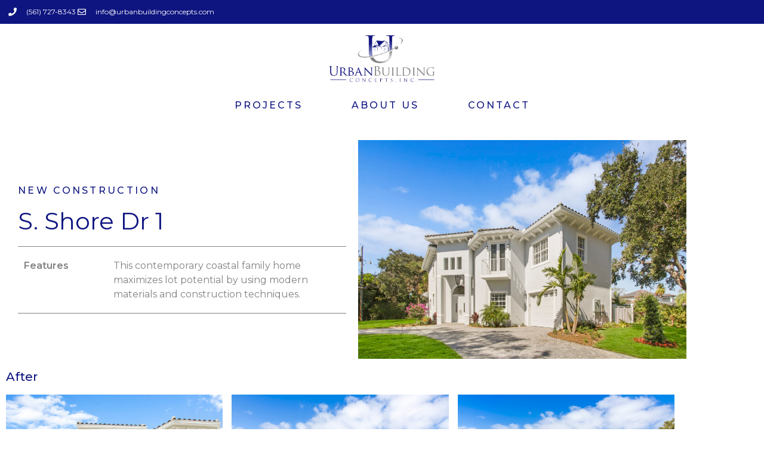

--- FILE ---
content_type: text/html; charset=UTF-8
request_url: https://www.urbanbuildingconcepts.com/s-shore-dr-1/
body_size: 12403
content:
<!doctype html>
<html lang="en-US">
<head>
	<meta charset="UTF-8">
	<meta name="viewport" content="width=device-width, initial-scale=1">
	<link rel="profile" href="https://gmpg.org/xfn/11">
	<title>S. Shore Dr 1 &#8211; Urban Building Concepts, Inc.</title>
<meta name='robots' content='max-image-preview:large' />
	<style>img:is([sizes="auto" i], [sizes^="auto," i]) { contain-intrinsic-size: 3000px 1500px }</style>
	<link rel="alternate" type="application/rss+xml" title="Urban Building Concepts, Inc. &raquo; Feed" href="https://www.urbanbuildingconcepts.com/feed/" />
<link rel="alternate" type="application/rss+xml" title="Urban Building Concepts, Inc. &raquo; Comments Feed" href="https://www.urbanbuildingconcepts.com/comments/feed/" />
<script>
window._wpemojiSettings = {"baseUrl":"https:\/\/s.w.org\/images\/core\/emoji\/16.0.1\/72x72\/","ext":".png","svgUrl":"https:\/\/s.w.org\/images\/core\/emoji\/16.0.1\/svg\/","svgExt":".svg","source":{"concatemoji":"https:\/\/www.urbanbuildingconcepts.com\/wp-includes\/js\/wp-emoji-release.min.js?ver=6.8.3"}};
/*! This file is auto-generated */
!function(s,n){var o,i,e;function c(e){try{var t={supportTests:e,timestamp:(new Date).valueOf()};sessionStorage.setItem(o,JSON.stringify(t))}catch(e){}}function p(e,t,n){e.clearRect(0,0,e.canvas.width,e.canvas.height),e.fillText(t,0,0);var t=new Uint32Array(e.getImageData(0,0,e.canvas.width,e.canvas.height).data),a=(e.clearRect(0,0,e.canvas.width,e.canvas.height),e.fillText(n,0,0),new Uint32Array(e.getImageData(0,0,e.canvas.width,e.canvas.height).data));return t.every(function(e,t){return e===a[t]})}function u(e,t){e.clearRect(0,0,e.canvas.width,e.canvas.height),e.fillText(t,0,0);for(var n=e.getImageData(16,16,1,1),a=0;a<n.data.length;a++)if(0!==n.data[a])return!1;return!0}function f(e,t,n,a){switch(t){case"flag":return n(e,"\ud83c\udff3\ufe0f\u200d\u26a7\ufe0f","\ud83c\udff3\ufe0f\u200b\u26a7\ufe0f")?!1:!n(e,"\ud83c\udde8\ud83c\uddf6","\ud83c\udde8\u200b\ud83c\uddf6")&&!n(e,"\ud83c\udff4\udb40\udc67\udb40\udc62\udb40\udc65\udb40\udc6e\udb40\udc67\udb40\udc7f","\ud83c\udff4\u200b\udb40\udc67\u200b\udb40\udc62\u200b\udb40\udc65\u200b\udb40\udc6e\u200b\udb40\udc67\u200b\udb40\udc7f");case"emoji":return!a(e,"\ud83e\udedf")}return!1}function g(e,t,n,a){var r="undefined"!=typeof WorkerGlobalScope&&self instanceof WorkerGlobalScope?new OffscreenCanvas(300,150):s.createElement("canvas"),o=r.getContext("2d",{willReadFrequently:!0}),i=(o.textBaseline="top",o.font="600 32px Arial",{});return e.forEach(function(e){i[e]=t(o,e,n,a)}),i}function t(e){var t=s.createElement("script");t.src=e,t.defer=!0,s.head.appendChild(t)}"undefined"!=typeof Promise&&(o="wpEmojiSettingsSupports",i=["flag","emoji"],n.supports={everything:!0,everythingExceptFlag:!0},e=new Promise(function(e){s.addEventListener("DOMContentLoaded",e,{once:!0})}),new Promise(function(t){var n=function(){try{var e=JSON.parse(sessionStorage.getItem(o));if("object"==typeof e&&"number"==typeof e.timestamp&&(new Date).valueOf()<e.timestamp+604800&&"object"==typeof e.supportTests)return e.supportTests}catch(e){}return null}();if(!n){if("undefined"!=typeof Worker&&"undefined"!=typeof OffscreenCanvas&&"undefined"!=typeof URL&&URL.createObjectURL&&"undefined"!=typeof Blob)try{var e="postMessage("+g.toString()+"("+[JSON.stringify(i),f.toString(),p.toString(),u.toString()].join(",")+"));",a=new Blob([e],{type:"text/javascript"}),r=new Worker(URL.createObjectURL(a),{name:"wpTestEmojiSupports"});return void(r.onmessage=function(e){c(n=e.data),r.terminate(),t(n)})}catch(e){}c(n=g(i,f,p,u))}t(n)}).then(function(e){for(var t in e)n.supports[t]=e[t],n.supports.everything=n.supports.everything&&n.supports[t],"flag"!==t&&(n.supports.everythingExceptFlag=n.supports.everythingExceptFlag&&n.supports[t]);n.supports.everythingExceptFlag=n.supports.everythingExceptFlag&&!n.supports.flag,n.DOMReady=!1,n.readyCallback=function(){n.DOMReady=!0}}).then(function(){return e}).then(function(){var e;n.supports.everything||(n.readyCallback(),(e=n.source||{}).concatemoji?t(e.concatemoji):e.wpemoji&&e.twemoji&&(t(e.twemoji),t(e.wpemoji)))}))}((window,document),window._wpemojiSettings);
</script>
<style id='wp-emoji-styles-inline-css'>

	img.wp-smiley, img.emoji {
		display: inline !important;
		border: none !important;
		box-shadow: none !important;
		height: 1em !important;
		width: 1em !important;
		margin: 0 0.07em !important;
		vertical-align: -0.1em !important;
		background: none !important;
		padding: 0 !important;
	}
</style>
<style id='global-styles-inline-css'>
:root{--wp--preset--aspect-ratio--square: 1;--wp--preset--aspect-ratio--4-3: 4/3;--wp--preset--aspect-ratio--3-4: 3/4;--wp--preset--aspect-ratio--3-2: 3/2;--wp--preset--aspect-ratio--2-3: 2/3;--wp--preset--aspect-ratio--16-9: 16/9;--wp--preset--aspect-ratio--9-16: 9/16;--wp--preset--color--black: #000000;--wp--preset--color--cyan-bluish-gray: #abb8c3;--wp--preset--color--white: #ffffff;--wp--preset--color--pale-pink: #f78da7;--wp--preset--color--vivid-red: #cf2e2e;--wp--preset--color--luminous-vivid-orange: #ff6900;--wp--preset--color--luminous-vivid-amber: #fcb900;--wp--preset--color--light-green-cyan: #7bdcb5;--wp--preset--color--vivid-green-cyan: #00d084;--wp--preset--color--pale-cyan-blue: #8ed1fc;--wp--preset--color--vivid-cyan-blue: #0693e3;--wp--preset--color--vivid-purple: #9b51e0;--wp--preset--gradient--vivid-cyan-blue-to-vivid-purple: linear-gradient(135deg,rgba(6,147,227,1) 0%,rgb(155,81,224) 100%);--wp--preset--gradient--light-green-cyan-to-vivid-green-cyan: linear-gradient(135deg,rgb(122,220,180) 0%,rgb(0,208,130) 100%);--wp--preset--gradient--luminous-vivid-amber-to-luminous-vivid-orange: linear-gradient(135deg,rgba(252,185,0,1) 0%,rgba(255,105,0,1) 100%);--wp--preset--gradient--luminous-vivid-orange-to-vivid-red: linear-gradient(135deg,rgba(255,105,0,1) 0%,rgb(207,46,46) 100%);--wp--preset--gradient--very-light-gray-to-cyan-bluish-gray: linear-gradient(135deg,rgb(238,238,238) 0%,rgb(169,184,195) 100%);--wp--preset--gradient--cool-to-warm-spectrum: linear-gradient(135deg,rgb(74,234,220) 0%,rgb(151,120,209) 20%,rgb(207,42,186) 40%,rgb(238,44,130) 60%,rgb(251,105,98) 80%,rgb(254,248,76) 100%);--wp--preset--gradient--blush-light-purple: linear-gradient(135deg,rgb(255,206,236) 0%,rgb(152,150,240) 100%);--wp--preset--gradient--blush-bordeaux: linear-gradient(135deg,rgb(254,205,165) 0%,rgb(254,45,45) 50%,rgb(107,0,62) 100%);--wp--preset--gradient--luminous-dusk: linear-gradient(135deg,rgb(255,203,112) 0%,rgb(199,81,192) 50%,rgb(65,88,208) 100%);--wp--preset--gradient--pale-ocean: linear-gradient(135deg,rgb(255,245,203) 0%,rgb(182,227,212) 50%,rgb(51,167,181) 100%);--wp--preset--gradient--electric-grass: linear-gradient(135deg,rgb(202,248,128) 0%,rgb(113,206,126) 100%);--wp--preset--gradient--midnight: linear-gradient(135deg,rgb(2,3,129) 0%,rgb(40,116,252) 100%);--wp--preset--font-size--small: 13px;--wp--preset--font-size--medium: 20px;--wp--preset--font-size--large: 36px;--wp--preset--font-size--x-large: 42px;--wp--preset--spacing--20: 0.44rem;--wp--preset--spacing--30: 0.67rem;--wp--preset--spacing--40: 1rem;--wp--preset--spacing--50: 1.5rem;--wp--preset--spacing--60: 2.25rem;--wp--preset--spacing--70: 3.38rem;--wp--preset--spacing--80: 5.06rem;--wp--preset--shadow--natural: 6px 6px 9px rgba(0, 0, 0, 0.2);--wp--preset--shadow--deep: 12px 12px 50px rgba(0, 0, 0, 0.4);--wp--preset--shadow--sharp: 6px 6px 0px rgba(0, 0, 0, 0.2);--wp--preset--shadow--outlined: 6px 6px 0px -3px rgba(255, 255, 255, 1), 6px 6px rgba(0, 0, 0, 1);--wp--preset--shadow--crisp: 6px 6px 0px rgba(0, 0, 0, 1);}:root { --wp--style--global--content-size: 800px;--wp--style--global--wide-size: 1200px; }:where(body) { margin: 0; }.wp-site-blocks > .alignleft { float: left; margin-right: 2em; }.wp-site-blocks > .alignright { float: right; margin-left: 2em; }.wp-site-blocks > .aligncenter { justify-content: center; margin-left: auto; margin-right: auto; }:where(.wp-site-blocks) > * { margin-block-start: 24px; margin-block-end: 0; }:where(.wp-site-blocks) > :first-child { margin-block-start: 0; }:where(.wp-site-blocks) > :last-child { margin-block-end: 0; }:root { --wp--style--block-gap: 24px; }:root :where(.is-layout-flow) > :first-child{margin-block-start: 0;}:root :where(.is-layout-flow) > :last-child{margin-block-end: 0;}:root :where(.is-layout-flow) > *{margin-block-start: 24px;margin-block-end: 0;}:root :where(.is-layout-constrained) > :first-child{margin-block-start: 0;}:root :where(.is-layout-constrained) > :last-child{margin-block-end: 0;}:root :where(.is-layout-constrained) > *{margin-block-start: 24px;margin-block-end: 0;}:root :where(.is-layout-flex){gap: 24px;}:root :where(.is-layout-grid){gap: 24px;}.is-layout-flow > .alignleft{float: left;margin-inline-start: 0;margin-inline-end: 2em;}.is-layout-flow > .alignright{float: right;margin-inline-start: 2em;margin-inline-end: 0;}.is-layout-flow > .aligncenter{margin-left: auto !important;margin-right: auto !important;}.is-layout-constrained > .alignleft{float: left;margin-inline-start: 0;margin-inline-end: 2em;}.is-layout-constrained > .alignright{float: right;margin-inline-start: 2em;margin-inline-end: 0;}.is-layout-constrained > .aligncenter{margin-left: auto !important;margin-right: auto !important;}.is-layout-constrained > :where(:not(.alignleft):not(.alignright):not(.alignfull)){max-width: var(--wp--style--global--content-size);margin-left: auto !important;margin-right: auto !important;}.is-layout-constrained > .alignwide{max-width: var(--wp--style--global--wide-size);}body .is-layout-flex{display: flex;}.is-layout-flex{flex-wrap: wrap;align-items: center;}.is-layout-flex > :is(*, div){margin: 0;}body .is-layout-grid{display: grid;}.is-layout-grid > :is(*, div){margin: 0;}body{padding-top: 0px;padding-right: 0px;padding-bottom: 0px;padding-left: 0px;}a:where(:not(.wp-element-button)){text-decoration: underline;}:root :where(.wp-element-button, .wp-block-button__link){background-color: #32373c;border-width: 0;color: #fff;font-family: inherit;font-size: inherit;line-height: inherit;padding: calc(0.667em + 2px) calc(1.333em + 2px);text-decoration: none;}.has-black-color{color: var(--wp--preset--color--black) !important;}.has-cyan-bluish-gray-color{color: var(--wp--preset--color--cyan-bluish-gray) !important;}.has-white-color{color: var(--wp--preset--color--white) !important;}.has-pale-pink-color{color: var(--wp--preset--color--pale-pink) !important;}.has-vivid-red-color{color: var(--wp--preset--color--vivid-red) !important;}.has-luminous-vivid-orange-color{color: var(--wp--preset--color--luminous-vivid-orange) !important;}.has-luminous-vivid-amber-color{color: var(--wp--preset--color--luminous-vivid-amber) !important;}.has-light-green-cyan-color{color: var(--wp--preset--color--light-green-cyan) !important;}.has-vivid-green-cyan-color{color: var(--wp--preset--color--vivid-green-cyan) !important;}.has-pale-cyan-blue-color{color: var(--wp--preset--color--pale-cyan-blue) !important;}.has-vivid-cyan-blue-color{color: var(--wp--preset--color--vivid-cyan-blue) !important;}.has-vivid-purple-color{color: var(--wp--preset--color--vivid-purple) !important;}.has-black-background-color{background-color: var(--wp--preset--color--black) !important;}.has-cyan-bluish-gray-background-color{background-color: var(--wp--preset--color--cyan-bluish-gray) !important;}.has-white-background-color{background-color: var(--wp--preset--color--white) !important;}.has-pale-pink-background-color{background-color: var(--wp--preset--color--pale-pink) !important;}.has-vivid-red-background-color{background-color: var(--wp--preset--color--vivid-red) !important;}.has-luminous-vivid-orange-background-color{background-color: var(--wp--preset--color--luminous-vivid-orange) !important;}.has-luminous-vivid-amber-background-color{background-color: var(--wp--preset--color--luminous-vivid-amber) !important;}.has-light-green-cyan-background-color{background-color: var(--wp--preset--color--light-green-cyan) !important;}.has-vivid-green-cyan-background-color{background-color: var(--wp--preset--color--vivid-green-cyan) !important;}.has-pale-cyan-blue-background-color{background-color: var(--wp--preset--color--pale-cyan-blue) !important;}.has-vivid-cyan-blue-background-color{background-color: var(--wp--preset--color--vivid-cyan-blue) !important;}.has-vivid-purple-background-color{background-color: var(--wp--preset--color--vivid-purple) !important;}.has-black-border-color{border-color: var(--wp--preset--color--black) !important;}.has-cyan-bluish-gray-border-color{border-color: var(--wp--preset--color--cyan-bluish-gray) !important;}.has-white-border-color{border-color: var(--wp--preset--color--white) !important;}.has-pale-pink-border-color{border-color: var(--wp--preset--color--pale-pink) !important;}.has-vivid-red-border-color{border-color: var(--wp--preset--color--vivid-red) !important;}.has-luminous-vivid-orange-border-color{border-color: var(--wp--preset--color--luminous-vivid-orange) !important;}.has-luminous-vivid-amber-border-color{border-color: var(--wp--preset--color--luminous-vivid-amber) !important;}.has-light-green-cyan-border-color{border-color: var(--wp--preset--color--light-green-cyan) !important;}.has-vivid-green-cyan-border-color{border-color: var(--wp--preset--color--vivid-green-cyan) !important;}.has-pale-cyan-blue-border-color{border-color: var(--wp--preset--color--pale-cyan-blue) !important;}.has-vivid-cyan-blue-border-color{border-color: var(--wp--preset--color--vivid-cyan-blue) !important;}.has-vivid-purple-border-color{border-color: var(--wp--preset--color--vivid-purple) !important;}.has-vivid-cyan-blue-to-vivid-purple-gradient-background{background: var(--wp--preset--gradient--vivid-cyan-blue-to-vivid-purple) !important;}.has-light-green-cyan-to-vivid-green-cyan-gradient-background{background: var(--wp--preset--gradient--light-green-cyan-to-vivid-green-cyan) !important;}.has-luminous-vivid-amber-to-luminous-vivid-orange-gradient-background{background: var(--wp--preset--gradient--luminous-vivid-amber-to-luminous-vivid-orange) !important;}.has-luminous-vivid-orange-to-vivid-red-gradient-background{background: var(--wp--preset--gradient--luminous-vivid-orange-to-vivid-red) !important;}.has-very-light-gray-to-cyan-bluish-gray-gradient-background{background: var(--wp--preset--gradient--very-light-gray-to-cyan-bluish-gray) !important;}.has-cool-to-warm-spectrum-gradient-background{background: var(--wp--preset--gradient--cool-to-warm-spectrum) !important;}.has-blush-light-purple-gradient-background{background: var(--wp--preset--gradient--blush-light-purple) !important;}.has-blush-bordeaux-gradient-background{background: var(--wp--preset--gradient--blush-bordeaux) !important;}.has-luminous-dusk-gradient-background{background: var(--wp--preset--gradient--luminous-dusk) !important;}.has-pale-ocean-gradient-background{background: var(--wp--preset--gradient--pale-ocean) !important;}.has-electric-grass-gradient-background{background: var(--wp--preset--gradient--electric-grass) !important;}.has-midnight-gradient-background{background: var(--wp--preset--gradient--midnight) !important;}.has-small-font-size{font-size: var(--wp--preset--font-size--small) !important;}.has-medium-font-size{font-size: var(--wp--preset--font-size--medium) !important;}.has-large-font-size{font-size: var(--wp--preset--font-size--large) !important;}.has-x-large-font-size{font-size: var(--wp--preset--font-size--x-large) !important;}
:root :where(.wp-block-pullquote){font-size: 1.5em;line-height: 1.6;}
</style>
<link rel='stylesheet' id='hello-elementor-css' href='https://www.urbanbuildingconcepts.com/wp-content/themes/hello-elementor/assets/css/reset.css?ver=3.4.5' media='all' />
<link rel='stylesheet' id='hello-elementor-theme-style-css' href='https://www.urbanbuildingconcepts.com/wp-content/themes/hello-elementor/assets/css/theme.css?ver=3.4.5' media='all' />
<link rel='stylesheet' id='hello-elementor-header-footer-css' href='https://www.urbanbuildingconcepts.com/wp-content/themes/hello-elementor/assets/css/header-footer.css?ver=3.4.5' media='all' />
<link rel='stylesheet' id='elementor-frontend-css' href='https://www.urbanbuildingconcepts.com/wp-content/plugins/elementor/assets/css/frontend.min.css?ver=3.34.4' media='all' />
<link rel='stylesheet' id='elementor-post-5-css' href='https://www.urbanbuildingconcepts.com/wp-content/uploads/elementor/css/post-5.css?ver=1769746559' media='all' />
<link rel='stylesheet' id='widget-icon-list-css' href='https://www.urbanbuildingconcepts.com/wp-content/plugins/elementor/assets/css/widget-icon-list.min.css?ver=3.34.4' media='all' />
<link rel='stylesheet' id='widget-image-css' href='https://www.urbanbuildingconcepts.com/wp-content/plugins/elementor/assets/css/widget-image.min.css?ver=3.34.4' media='all' />
<link rel='stylesheet' id='widget-nav-menu-css' href='https://www.urbanbuildingconcepts.com/wp-content/plugins/elementor-pro/assets/css/widget-nav-menu.min.css?ver=3.34.4' media='all' />
<link rel='stylesheet' id='widget-heading-css' href='https://www.urbanbuildingconcepts.com/wp-content/plugins/elementor/assets/css/widget-heading.min.css?ver=3.34.4' media='all' />
<link rel='stylesheet' id='widget-social-icons-css' href='https://www.urbanbuildingconcepts.com/wp-content/plugins/elementor/assets/css/widget-social-icons.min.css?ver=3.34.4' media='all' />
<link rel='stylesheet' id='e-apple-webkit-css' href='https://www.urbanbuildingconcepts.com/wp-content/plugins/elementor/assets/css/conditionals/apple-webkit.min.css?ver=3.34.4' media='all' />
<link rel='stylesheet' id='elementor-icons-css' href='https://www.urbanbuildingconcepts.com/wp-content/plugins/elementor/assets/lib/eicons/css/elementor-icons.min.css?ver=5.46.0' media='all' />
<link rel='stylesheet' id='widget-divider-css' href='https://www.urbanbuildingconcepts.com/wp-content/plugins/elementor/assets/css/widget-divider.min.css?ver=3.34.4' media='all' />
<link rel='stylesheet' id='swiper-css' href='https://www.urbanbuildingconcepts.com/wp-content/plugins/elementor/assets/lib/swiper/v8/css/swiper.min.css?ver=8.4.5' media='all' />
<link rel='stylesheet' id='e-swiper-css' href='https://www.urbanbuildingconcepts.com/wp-content/plugins/elementor/assets/css/conditionals/e-swiper.min.css?ver=3.34.4' media='all' />
<link rel='stylesheet' id='widget-image-gallery-css' href='https://www.urbanbuildingconcepts.com/wp-content/plugins/elementor/assets/css/widget-image-gallery.min.css?ver=3.34.4' media='all' />
<link rel='stylesheet' id='elementor-post-1107-css' href='https://www.urbanbuildingconcepts.com/wp-content/uploads/elementor/css/post-1107.css?ver=1769756110' media='all' />
<link rel='stylesheet' id='elementor-post-11-css' href='https://www.urbanbuildingconcepts.com/wp-content/uploads/elementor/css/post-11.css?ver=1769746559' media='all' />
<link rel='stylesheet' id='elementor-post-356-css' href='https://www.urbanbuildingconcepts.com/wp-content/uploads/elementor/css/post-356.css?ver=1769746559' media='all' />
<link rel='stylesheet' id='elementor-gf-montserrat-css' href='https://fonts.googleapis.com/css?family=Montserrat:100,100italic,200,200italic,300,300italic,400,400italic,500,500italic,600,600italic,700,700italic,800,800italic,900,900italic&#038;display=auto' media='all' />
<link rel='stylesheet' id='elementor-icons-shared-0-css' href='https://www.urbanbuildingconcepts.com/wp-content/plugins/elementor/assets/lib/font-awesome/css/fontawesome.min.css?ver=5.15.3' media='all' />
<link rel='stylesheet' id='elementor-icons-fa-solid-css' href='https://www.urbanbuildingconcepts.com/wp-content/plugins/elementor/assets/lib/font-awesome/css/solid.min.css?ver=5.15.3' media='all' />
<link rel='stylesheet' id='elementor-icons-fa-regular-css' href='https://www.urbanbuildingconcepts.com/wp-content/plugins/elementor/assets/lib/font-awesome/css/regular.min.css?ver=5.15.3' media='all' />
<link rel='stylesheet' id='elementor-icons-fa-brands-css' href='https://www.urbanbuildingconcepts.com/wp-content/plugins/elementor/assets/lib/font-awesome/css/brands.min.css?ver=5.15.3' media='all' />
<script src="https://www.urbanbuildingconcepts.com/wp-includes/js/jquery/jquery.min.js?ver=3.7.1" id="jquery-core-js"></script>
<script src="https://www.urbanbuildingconcepts.com/wp-includes/js/jquery/jquery-migrate.min.js?ver=3.4.1" id="jquery-migrate-js"></script>
<link rel="https://api.w.org/" href="https://www.urbanbuildingconcepts.com/wp-json/" /><link rel="alternate" title="JSON" type="application/json" href="https://www.urbanbuildingconcepts.com/wp-json/wp/v2/pages/1107" /><link rel="EditURI" type="application/rsd+xml" title="RSD" href="https://www.urbanbuildingconcepts.com/xmlrpc.php?rsd" />
<meta name="generator" content="WordPress 6.8.3" />
<link rel="canonical" href="https://www.urbanbuildingconcepts.com/s-shore-dr-1/" />
<link rel='shortlink' href='https://www.urbanbuildingconcepts.com/?p=1107' />
<link rel="alternate" title="oEmbed (JSON)" type="application/json+oembed" href="https://www.urbanbuildingconcepts.com/wp-json/oembed/1.0/embed?url=https%3A%2F%2Fwww.urbanbuildingconcepts.com%2Fs-shore-dr-1%2F" />
<link rel="alternate" title="oEmbed (XML)" type="text/xml+oembed" href="https://www.urbanbuildingconcepts.com/wp-json/oembed/1.0/embed?url=https%3A%2F%2Fwww.urbanbuildingconcepts.com%2Fs-shore-dr-1%2F&#038;format=xml" />
<meta name="generator" content="Elementor 3.34.4; features: additional_custom_breakpoints; settings: css_print_method-external, google_font-enabled, font_display-auto">
			<style>
				.e-con.e-parent:nth-of-type(n+4):not(.e-lazyloaded):not(.e-no-lazyload),
				.e-con.e-parent:nth-of-type(n+4):not(.e-lazyloaded):not(.e-no-lazyload) * {
					background-image: none !important;
				}
				@media screen and (max-height: 1024px) {
					.e-con.e-parent:nth-of-type(n+3):not(.e-lazyloaded):not(.e-no-lazyload),
					.e-con.e-parent:nth-of-type(n+3):not(.e-lazyloaded):not(.e-no-lazyload) * {
						background-image: none !important;
					}
				}
				@media screen and (max-height: 640px) {
					.e-con.e-parent:nth-of-type(n+2):not(.e-lazyloaded):not(.e-no-lazyload),
					.e-con.e-parent:nth-of-type(n+2):not(.e-lazyloaded):not(.e-no-lazyload) * {
						background-image: none !important;
					}
				}
			</style>
			<link rel="icon" href="https://www.urbanbuildingconcepts.com/wp-content/uploads/2022/10/ubc_favicon-150x150.png" sizes="32x32" />
<link rel="icon" href="https://www.urbanbuildingconcepts.com/wp-content/uploads/2022/10/ubc_favicon-300x300.png" sizes="192x192" />
<link rel="apple-touch-icon" href="https://www.urbanbuildingconcepts.com/wp-content/uploads/2022/10/ubc_favicon-300x300.png" />
<meta name="msapplication-TileImage" content="https://www.urbanbuildingconcepts.com/wp-content/uploads/2022/10/ubc_favicon-300x300.png" />
</head>
<body class="wp-singular page-template-default page page-id-1107 wp-custom-logo wp-embed-responsive wp-theme-hello-elementor hello-elementor-default elementor-default elementor-kit-5 elementor-page elementor-page-1107 elementor-page-477">


<a class="skip-link screen-reader-text" href="#content">Skip to content</a>

		<header data-elementor-type="header" data-elementor-id="11" class="elementor elementor-11 elementor-location-header" data-elementor-post-type="elementor_library">
					<section class="elementor-section elementor-top-section elementor-element elementor-element-1a789b9b elementor-section-height-min-height elementor-section-content-middle elementor-section-full_width elementor-section-height-default elementor-section-items-middle" data-id="1a789b9b" data-element_type="section" data-settings="{&quot;background_background&quot;:&quot;classic&quot;}">
						<div class="elementor-container elementor-column-gap-default">
					<div class="elementor-column elementor-col-100 elementor-top-column elementor-element elementor-element-7791b09c" data-id="7791b09c" data-element_type="column">
			<div class="elementor-widget-wrap elementor-element-populated">
						<div class="elementor-element elementor-element-6b03da92 elementor-icon-list--layout-inline elementor-mobile-align-center elementor-align-end elementor-list-item-link-full_width elementor-widget elementor-widget-icon-list" data-id="6b03da92" data-element_type="widget" data-widget_type="icon-list.default">
				<div class="elementor-widget-container">
							<ul class="elementor-icon-list-items elementor-inline-items">
							<li class="elementor-icon-list-item elementor-inline-item">
											<a href="tel:(561)%20727-8343">

												<span class="elementor-icon-list-icon">
							<i aria-hidden="true" class="fas fa-phone"></i>						</span>
										<span class="elementor-icon-list-text">(561) 727-8343</span>
											</a>
									</li>
								<li class="elementor-icon-list-item elementor-inline-item">
											<a href="mailto:info@urbanbuildingconcepts.com">

												<span class="elementor-icon-list-icon">
							<i aria-hidden="true" class="far fa-envelope"></i>						</span>
										<span class="elementor-icon-list-text">info@urbanbuildingconcepts.com</span>
											</a>
									</li>
						</ul>
						</div>
				</div>
					</div>
		</div>
					</div>
		</section>
				<section class="elementor-section elementor-top-section elementor-element elementor-element-442724e1 elementor-section-content-middle elementor-section-full_width elementor-section-height-min-height elementor-section-height-default elementor-section-items-middle" data-id="442724e1" data-element_type="section" data-settings="{&quot;background_background&quot;:&quot;classic&quot;}">
						<div class="elementor-container elementor-column-gap-no">
					<div class="elementor-column elementor-col-100 elementor-top-column elementor-element elementor-element-1c8b1b98" data-id="1c8b1b98" data-element_type="column">
			<div class="elementor-widget-wrap elementor-element-populated">
						<div class="elementor-element elementor-element-4b77801 elementor-widget elementor-widget-theme-site-logo elementor-widget-image" data-id="4b77801" data-element_type="widget" data-widget_type="theme-site-logo.default">
				<div class="elementor-widget-container">
											<a href="https://www.urbanbuildingconcepts.com">
			<img fetchpriority="high" width="495" height="297" src="https://www.urbanbuildingconcepts.com/wp-content/uploads/2022/10/ubc_logo_high_res.png" class="attachment-full size-full wp-image-58" alt="" srcset="https://www.urbanbuildingconcepts.com/wp-content/uploads/2022/10/ubc_logo_high_res.png 495w, https://www.urbanbuildingconcepts.com/wp-content/uploads/2022/10/ubc_logo_high_res-300x180.png 300w" sizes="(max-width: 495px) 100vw, 495px" />				</a>
											</div>
				</div>
				<div class="elementor-element elementor-element-76b0061 elementor-nav-menu__align-center elementor-nav-menu--dropdown-mobile elementor-hidden-mobile elementor-nav-menu__text-align-aside elementor-nav-menu--toggle elementor-nav-menu--burger elementor-widget elementor-widget-nav-menu" data-id="76b0061" data-element_type="widget" data-settings="{&quot;layout&quot;:&quot;horizontal&quot;,&quot;submenu_icon&quot;:{&quot;value&quot;:&quot;&lt;i class=\&quot;fas fa-caret-down\&quot; aria-hidden=\&quot;true\&quot;&gt;&lt;\/i&gt;&quot;,&quot;library&quot;:&quot;fa-solid&quot;},&quot;toggle&quot;:&quot;burger&quot;}" data-widget_type="nav-menu.default">
				<div class="elementor-widget-container">
								<nav aria-label="Menu" class="elementor-nav-menu--main elementor-nav-menu__container elementor-nav-menu--layout-horizontal e--pointer-double-line e--animation-drop-in">
				<ul id="menu-1-76b0061" class="elementor-nav-menu"><li class="menu-item menu-item-type-post_type menu-item-object-page menu-item-558"><a href="https://www.urbanbuildingconcepts.com/projects/" class="elementor-item">Projects</a></li>
<li class="menu-item menu-item-type-post_type menu-item-object-page menu-item-559"><a href="https://www.urbanbuildingconcepts.com/about-us/" class="elementor-item">About Us</a></li>
<li class="menu-item menu-item-type-post_type menu-item-object-page menu-item-722"><a href="https://www.urbanbuildingconcepts.com/contact/" class="elementor-item">Contact</a></li>
</ul>			</nav>
					<div class="elementor-menu-toggle" role="button" tabindex="0" aria-label="Menu Toggle" aria-expanded="false">
			<i aria-hidden="true" role="presentation" class="elementor-menu-toggle__icon--open eicon-menu-bar"></i><i aria-hidden="true" role="presentation" class="elementor-menu-toggle__icon--close eicon-close"></i>		</div>
					<nav class="elementor-nav-menu--dropdown elementor-nav-menu__container" aria-hidden="true">
				<ul id="menu-2-76b0061" class="elementor-nav-menu"><li class="menu-item menu-item-type-post_type menu-item-object-page menu-item-558"><a href="https://www.urbanbuildingconcepts.com/projects/" class="elementor-item" tabindex="-1">Projects</a></li>
<li class="menu-item menu-item-type-post_type menu-item-object-page menu-item-559"><a href="https://www.urbanbuildingconcepts.com/about-us/" class="elementor-item" tabindex="-1">About Us</a></li>
<li class="menu-item menu-item-type-post_type menu-item-object-page menu-item-722"><a href="https://www.urbanbuildingconcepts.com/contact/" class="elementor-item" tabindex="-1">Contact</a></li>
</ul>			</nav>
						</div>
				</div>
					</div>
		</div>
					</div>
		</section>
				</header>
		
<main id="content" class="site-main post-1107 page type-page status-publish has-post-thumbnail hentry">

	
	<div class="page-content">
				<div data-elementor-type="wp-page" data-elementor-id="1107" class="elementor elementor-1107" data-elementor-post-type="page">
						<section class="elementor-section elementor-top-section elementor-element elementor-element-b284a99 elementor-section-content-middle elementor-reverse-mobile elementor-section-boxed elementor-section-height-default elementor-section-height-default" data-id="b284a99" data-element_type="section">
						<div class="elementor-container elementor-column-gap-default">
					<div class="elementor-column elementor-col-50 elementor-top-column elementor-element elementor-element-5467b408" data-id="5467b408" data-element_type="column">
			<div class="elementor-widget-wrap elementor-element-populated">
						<div class="elementor-element elementor-element-61c4c50f elementor-widget elementor-widget-heading" data-id="61c4c50f" data-element_type="widget" data-widget_type="heading.default">
				<div class="elementor-widget-container">
					<h4 class="elementor-heading-title elementor-size-default">NEW CONSTRUCTION</h4>				</div>
				</div>
				<div class="elementor-element elementor-element-56a2f62 elementor-widget elementor-widget-heading" data-id="56a2f62" data-element_type="widget" data-widget_type="heading.default">
				<div class="elementor-widget-container">
					<h3 class="elementor-heading-title elementor-size-default">S. Shore Dr 1</h3>				</div>
				</div>
				<div class="elementor-element elementor-element-4c6c5a1d elementor-widget-divider--view-line elementor-widget elementor-widget-divider" data-id="4c6c5a1d" data-element_type="widget" data-widget_type="divider.default">
				<div class="elementor-widget-container">
							<div class="elementor-divider">
			<span class="elementor-divider-separator">
						</span>
		</div>
						</div>
				</div>
				<section class="elementor-section elementor-inner-section elementor-element elementor-element-79f5b29c elementor-section-boxed elementor-section-height-default elementor-section-height-default" data-id="79f5b29c" data-element_type="section">
						<div class="elementor-container elementor-column-gap-default">
					<div class="elementor-column elementor-col-50 elementor-inner-column elementor-element elementor-element-3d14f14b" data-id="3d14f14b" data-element_type="column">
			<div class="elementor-widget-wrap elementor-element-populated">
						<div class="elementor-element elementor-element-3e6a5ab1 elementor-widget elementor-widget-text-editor" data-id="3e6a5ab1" data-element_type="widget" data-widget_type="text-editor.default">
				<div class="elementor-widget-container">
									<p>Features</p>								</div>
				</div>
					</div>
		</div>
				<div class="elementor-column elementor-col-50 elementor-inner-column elementor-element elementor-element-2c271849" data-id="2c271849" data-element_type="column">
			<div class="elementor-widget-wrap elementor-element-populated">
						<div class="elementor-element elementor-element-2b2cee6d elementor-widget elementor-widget-text-editor" data-id="2b2cee6d" data-element_type="widget" data-widget_type="text-editor.default">
				<div class="elementor-widget-container">
									<p>This contemporary coastal family home maximizes lot potential by using modern materials and construction techniques.</p>								</div>
				</div>
					</div>
		</div>
					</div>
		</section>
				<div class="elementor-element elementor-element-78acb3de elementor-widget-divider--view-line elementor-widget elementor-widget-divider" data-id="78acb3de" data-element_type="widget" data-widget_type="divider.default">
				<div class="elementor-widget-container">
							<div class="elementor-divider">
			<span class="elementor-divider-separator">
						</span>
		</div>
						</div>
				</div>
					</div>
		</div>
				<div class="elementor-column elementor-col-50 elementor-top-column elementor-element elementor-element-2375c726" data-id="2375c726" data-element_type="column">
			<div class="elementor-widget-wrap elementor-element-populated">
						<div class="elementor-element elementor-element-78138569 elementor-widget elementor-widget-image" data-id="78138569" data-element_type="widget" data-widget_type="image.default">
				<div class="elementor-widget-container">
															<img decoding="async" width="800" height="534" src="https://www.urbanbuildingconcepts.com/wp-content/uploads/2022/12/S-Shore-Drive-1-After-24-1024x683.jpg" class="attachment-large size-large wp-image-1132" alt="" srcset="https://www.urbanbuildingconcepts.com/wp-content/uploads/2022/12/S-Shore-Drive-1-After-24-1024x683.jpg 1024w, https://www.urbanbuildingconcepts.com/wp-content/uploads/2022/12/S-Shore-Drive-1-After-24-300x200.jpg 300w, https://www.urbanbuildingconcepts.com/wp-content/uploads/2022/12/S-Shore-Drive-1-After-24-768x512.jpg 768w, https://www.urbanbuildingconcepts.com/wp-content/uploads/2022/12/S-Shore-Drive-1-After-24-1536x1024.jpg 1536w, https://www.urbanbuildingconcepts.com/wp-content/uploads/2022/12/S-Shore-Drive-1-After-24-2048x1365.jpg 2048w" sizes="(max-width: 800px) 100vw, 800px" />															</div>
				</div>
					</div>
		</div>
					</div>
		</section>
				<section class="elementor-section elementor-top-section elementor-element elementor-element-40ee4d62 elementor-section-boxed elementor-section-height-default elementor-section-height-default" data-id="40ee4d62" data-element_type="section">
						<div class="elementor-container elementor-column-gap-default">
					<div class="elementor-column elementor-col-100 elementor-top-column elementor-element elementor-element-4c6822f2" data-id="4c6822f2" data-element_type="column">
			<div class="elementor-widget-wrap elementor-element-populated">
						<div class="elementor-element elementor-element-7923bcf2 elementor-widget elementor-widget-heading" data-id="7923bcf2" data-element_type="widget" data-widget_type="heading.default">
				<div class="elementor-widget-container">
					<h5 class="elementor-heading-title elementor-size-default">After</h5>				</div>
				</div>
				<div class="elementor-element elementor-element-2ff83666 gallery-spacing-custom elementor-widget elementor-widget-image-gallery" data-id="2ff83666" data-element_type="widget" data-widget_type="image-gallery.default">
				<div class="elementor-widget-container">
							<div class="elementor-image-gallery">
			<div id='gallery-1' class='gallery galleryid-1107 gallery-columns-3 gallery-size-large'><figure class='gallery-item'>
			<div class='gallery-icon landscape'>
				<a data-elementor-open-lightbox="yes" data-elementor-lightbox-slideshow="2ff83666" data-elementor-lightbox-title="S-Shore-Drive-1-After-21" data-e-action-hash="#elementor-action%3Aaction%3Dlightbox%26settings%[base64]" href='https://www.urbanbuildingconcepts.com/wp-content/uploads/2022/12/S-Shore-Drive-1-After-21-scaled.jpg'><img decoding="async" width="800" height="534" src="https://www.urbanbuildingconcepts.com/wp-content/uploads/2022/12/S-Shore-Drive-1-After-21-1024x683.jpg" class="attachment-large size-large" alt="" srcset="https://www.urbanbuildingconcepts.com/wp-content/uploads/2022/12/S-Shore-Drive-1-After-21-1024x683.jpg 1024w, https://www.urbanbuildingconcepts.com/wp-content/uploads/2022/12/S-Shore-Drive-1-After-21-300x200.jpg 300w, https://www.urbanbuildingconcepts.com/wp-content/uploads/2022/12/S-Shore-Drive-1-After-21-768x512.jpg 768w, https://www.urbanbuildingconcepts.com/wp-content/uploads/2022/12/S-Shore-Drive-1-After-21-1536x1024.jpg 1536w, https://www.urbanbuildingconcepts.com/wp-content/uploads/2022/12/S-Shore-Drive-1-After-21-2048x1366.jpg 2048w" sizes="(max-width: 800px) 100vw, 800px" /></a>
			</div></figure><figure class='gallery-item'>
			<div class='gallery-icon landscape'>
				<a data-elementor-open-lightbox="yes" data-elementor-lightbox-slideshow="2ff83666" data-elementor-lightbox-title="S-Shore-Drive-1-After-22" data-e-action-hash="#elementor-action%3Aaction%3Dlightbox%26settings%[base64]" href='https://www.urbanbuildingconcepts.com/wp-content/uploads/2022/12/S-Shore-Drive-1-After-22-scaled.jpg'><img loading="lazy" decoding="async" width="800" height="533" src="https://www.urbanbuildingconcepts.com/wp-content/uploads/2022/12/S-Shore-Drive-1-After-22-1024x682.jpg" class="attachment-large size-large" alt="" srcset="https://www.urbanbuildingconcepts.com/wp-content/uploads/2022/12/S-Shore-Drive-1-After-22-1024x682.jpg 1024w, https://www.urbanbuildingconcepts.com/wp-content/uploads/2022/12/S-Shore-Drive-1-After-22-300x200.jpg 300w, https://www.urbanbuildingconcepts.com/wp-content/uploads/2022/12/S-Shore-Drive-1-After-22-768x512.jpg 768w, https://www.urbanbuildingconcepts.com/wp-content/uploads/2022/12/S-Shore-Drive-1-After-22-1536x1024.jpg 1536w, https://www.urbanbuildingconcepts.com/wp-content/uploads/2022/12/S-Shore-Drive-1-After-22-2048x1365.jpg 2048w" sizes="(max-width: 800px) 100vw, 800px" /></a>
			</div></figure><figure class='gallery-item'>
			<div class='gallery-icon landscape'>
				<a data-elementor-open-lightbox="yes" data-elementor-lightbox-slideshow="2ff83666" data-elementor-lightbox-title="S-Shore-Drive-1-After-23" data-e-action-hash="#elementor-action%3Aaction%3Dlightbox%26settings%[base64]" href='https://www.urbanbuildingconcepts.com/wp-content/uploads/2022/12/S-Shore-Drive-1-After-23-scaled.jpg'><img loading="lazy" decoding="async" width="800" height="534" src="https://www.urbanbuildingconcepts.com/wp-content/uploads/2022/12/S-Shore-Drive-1-After-23-1024x683.jpg" class="attachment-large size-large" alt="" srcset="https://www.urbanbuildingconcepts.com/wp-content/uploads/2022/12/S-Shore-Drive-1-After-23-1024x683.jpg 1024w, https://www.urbanbuildingconcepts.com/wp-content/uploads/2022/12/S-Shore-Drive-1-After-23-300x200.jpg 300w, https://www.urbanbuildingconcepts.com/wp-content/uploads/2022/12/S-Shore-Drive-1-After-23-768x512.jpg 768w, https://www.urbanbuildingconcepts.com/wp-content/uploads/2022/12/S-Shore-Drive-1-After-23-1536x1024.jpg 1536w, https://www.urbanbuildingconcepts.com/wp-content/uploads/2022/12/S-Shore-Drive-1-After-23-2048x1366.jpg 2048w" sizes="(max-width: 800px) 100vw, 800px" /></a>
			</div></figure><figure class='gallery-item'>
			<div class='gallery-icon landscape'>
				<a data-elementor-open-lightbox="yes" data-elementor-lightbox-slideshow="2ff83666" data-elementor-lightbox-title="S-Shore-Drive-1-After-24" data-e-action-hash="#elementor-action%3Aaction%3Dlightbox%26settings%[base64]" href='https://www.urbanbuildingconcepts.com/wp-content/uploads/2022/12/S-Shore-Drive-1-After-24-scaled.jpg'><img loading="lazy" decoding="async" width="800" height="534" src="https://www.urbanbuildingconcepts.com/wp-content/uploads/2022/12/S-Shore-Drive-1-After-24-1024x683.jpg" class="attachment-large size-large" alt="" srcset="https://www.urbanbuildingconcepts.com/wp-content/uploads/2022/12/S-Shore-Drive-1-After-24-1024x683.jpg 1024w, https://www.urbanbuildingconcepts.com/wp-content/uploads/2022/12/S-Shore-Drive-1-After-24-300x200.jpg 300w, https://www.urbanbuildingconcepts.com/wp-content/uploads/2022/12/S-Shore-Drive-1-After-24-768x512.jpg 768w, https://www.urbanbuildingconcepts.com/wp-content/uploads/2022/12/S-Shore-Drive-1-After-24-1536x1024.jpg 1536w, https://www.urbanbuildingconcepts.com/wp-content/uploads/2022/12/S-Shore-Drive-1-After-24-2048x1365.jpg 2048w" sizes="(max-width: 800px) 100vw, 800px" /></a>
			</div></figure><figure class='gallery-item'>
			<div class='gallery-icon landscape'>
				<a data-elementor-open-lightbox="yes" data-elementor-lightbox-slideshow="2ff83666" data-elementor-lightbox-title="S-Shore-Drive-1-After-2" data-e-action-hash="#elementor-action%3Aaction%3Dlightbox%26settings%[base64]%3D" href='https://www.urbanbuildingconcepts.com/wp-content/uploads/2022/12/S-Shore-Drive-1-After-2-scaled.jpg'><img loading="lazy" decoding="async" width="800" height="534" src="https://www.urbanbuildingconcepts.com/wp-content/uploads/2022/12/S-Shore-Drive-1-After-2-1024x683.jpg" class="attachment-large size-large" alt="" srcset="https://www.urbanbuildingconcepts.com/wp-content/uploads/2022/12/S-Shore-Drive-1-After-2-1024x683.jpg 1024w, https://www.urbanbuildingconcepts.com/wp-content/uploads/2022/12/S-Shore-Drive-1-After-2-300x200.jpg 300w, https://www.urbanbuildingconcepts.com/wp-content/uploads/2022/12/S-Shore-Drive-1-After-2-768x512.jpg 768w, https://www.urbanbuildingconcepts.com/wp-content/uploads/2022/12/S-Shore-Drive-1-After-2-1536x1024.jpg 1536w, https://www.urbanbuildingconcepts.com/wp-content/uploads/2022/12/S-Shore-Drive-1-After-2-2048x1365.jpg 2048w" sizes="(max-width: 800px) 100vw, 800px" /></a>
			</div></figure><figure class='gallery-item'>
			<div class='gallery-icon landscape'>
				<a data-elementor-open-lightbox="yes" data-elementor-lightbox-slideshow="2ff83666" data-elementor-lightbox-title="S-Shore-Drive-1-After-3" data-e-action-hash="#elementor-action%3Aaction%3Dlightbox%26settings%[base64]%3D" href='https://www.urbanbuildingconcepts.com/wp-content/uploads/2022/12/S-Shore-Drive-1-After-3-scaled.jpg'><img loading="lazy" decoding="async" width="800" height="534" src="https://www.urbanbuildingconcepts.com/wp-content/uploads/2022/12/S-Shore-Drive-1-After-3-1024x683.jpg" class="attachment-large size-large" alt="" srcset="https://www.urbanbuildingconcepts.com/wp-content/uploads/2022/12/S-Shore-Drive-1-After-3-1024x683.jpg 1024w, https://www.urbanbuildingconcepts.com/wp-content/uploads/2022/12/S-Shore-Drive-1-After-3-300x200.jpg 300w, https://www.urbanbuildingconcepts.com/wp-content/uploads/2022/12/S-Shore-Drive-1-After-3-768x512.jpg 768w, https://www.urbanbuildingconcepts.com/wp-content/uploads/2022/12/S-Shore-Drive-1-After-3-1536x1024.jpg 1536w, https://www.urbanbuildingconcepts.com/wp-content/uploads/2022/12/S-Shore-Drive-1-After-3-2048x1365.jpg 2048w" sizes="(max-width: 800px) 100vw, 800px" /></a>
			</div></figure><figure class='gallery-item'>
			<div class='gallery-icon landscape'>
				<a data-elementor-open-lightbox="yes" data-elementor-lightbox-slideshow="2ff83666" data-elementor-lightbox-title="S-Shore-Drive-1-After-4" data-e-action-hash="#elementor-action%3Aaction%3Dlightbox%26settings%[base64]%3D" href='https://www.urbanbuildingconcepts.com/wp-content/uploads/2022/12/S-Shore-Drive-1-After-4-scaled.jpg'><img loading="lazy" decoding="async" width="800" height="534" src="https://www.urbanbuildingconcepts.com/wp-content/uploads/2022/12/S-Shore-Drive-1-After-4-1024x683.jpg" class="attachment-large size-large" alt="" srcset="https://www.urbanbuildingconcepts.com/wp-content/uploads/2022/12/S-Shore-Drive-1-After-4-1024x683.jpg 1024w, https://www.urbanbuildingconcepts.com/wp-content/uploads/2022/12/S-Shore-Drive-1-After-4-300x200.jpg 300w, https://www.urbanbuildingconcepts.com/wp-content/uploads/2022/12/S-Shore-Drive-1-After-4-768x512.jpg 768w, https://www.urbanbuildingconcepts.com/wp-content/uploads/2022/12/S-Shore-Drive-1-After-4-1536x1024.jpg 1536w, https://www.urbanbuildingconcepts.com/wp-content/uploads/2022/12/S-Shore-Drive-1-After-4-2048x1365.jpg 2048w" sizes="(max-width: 800px) 100vw, 800px" /></a>
			</div></figure><figure class='gallery-item'>
			<div class='gallery-icon landscape'>
				<a data-elementor-open-lightbox="yes" data-elementor-lightbox-slideshow="2ff83666" data-elementor-lightbox-title="S-Shore-Drive-1-After-5" data-e-action-hash="#elementor-action%3Aaction%3Dlightbox%26settings%[base64]%3D" href='https://www.urbanbuildingconcepts.com/wp-content/uploads/2022/12/S-Shore-Drive-1-After-5-scaled.jpg'><img loading="lazy" decoding="async" width="800" height="534" src="https://www.urbanbuildingconcepts.com/wp-content/uploads/2022/12/S-Shore-Drive-1-After-5-1024x683.jpg" class="attachment-large size-large" alt="" srcset="https://www.urbanbuildingconcepts.com/wp-content/uploads/2022/12/S-Shore-Drive-1-After-5-1024x683.jpg 1024w, https://www.urbanbuildingconcepts.com/wp-content/uploads/2022/12/S-Shore-Drive-1-After-5-300x200.jpg 300w, https://www.urbanbuildingconcepts.com/wp-content/uploads/2022/12/S-Shore-Drive-1-After-5-768x512.jpg 768w, https://www.urbanbuildingconcepts.com/wp-content/uploads/2022/12/S-Shore-Drive-1-After-5-1536x1024.jpg 1536w, https://www.urbanbuildingconcepts.com/wp-content/uploads/2022/12/S-Shore-Drive-1-After-5-2048x1365.jpg 2048w" sizes="(max-width: 800px) 100vw, 800px" /></a>
			</div></figure><figure class='gallery-item'>
			<div class='gallery-icon landscape'>
				<a data-elementor-open-lightbox="yes" data-elementor-lightbox-slideshow="2ff83666" data-elementor-lightbox-title="S-Shore-Drive-1-After-6" data-e-action-hash="#elementor-action%3Aaction%3Dlightbox%26settings%[base64]%3D" href='https://www.urbanbuildingconcepts.com/wp-content/uploads/2022/12/S-Shore-Drive-1-After-6-scaled.jpg'><img loading="lazy" decoding="async" width="800" height="534" src="https://www.urbanbuildingconcepts.com/wp-content/uploads/2022/12/S-Shore-Drive-1-After-6-1024x683.jpg" class="attachment-large size-large" alt="" srcset="https://www.urbanbuildingconcepts.com/wp-content/uploads/2022/12/S-Shore-Drive-1-After-6-1024x683.jpg 1024w, https://www.urbanbuildingconcepts.com/wp-content/uploads/2022/12/S-Shore-Drive-1-After-6-300x200.jpg 300w, https://www.urbanbuildingconcepts.com/wp-content/uploads/2022/12/S-Shore-Drive-1-After-6-768x512.jpg 768w, https://www.urbanbuildingconcepts.com/wp-content/uploads/2022/12/S-Shore-Drive-1-After-6-1536x1024.jpg 1536w, https://www.urbanbuildingconcepts.com/wp-content/uploads/2022/12/S-Shore-Drive-1-After-6-2048x1365.jpg 2048w" sizes="(max-width: 800px) 100vw, 800px" /></a>
			</div></figure><figure class='gallery-item'>
			<div class='gallery-icon landscape'>
				<a data-elementor-open-lightbox="yes" data-elementor-lightbox-slideshow="2ff83666" data-elementor-lightbox-title="S-Shore-Drive-1-After-7" data-e-action-hash="#elementor-action%3Aaction%3Dlightbox%26settings%[base64]%3D" href='https://www.urbanbuildingconcepts.com/wp-content/uploads/2022/12/S-Shore-Drive-1-After-7-scaled.jpg'><img loading="lazy" decoding="async" width="800" height="534" src="https://www.urbanbuildingconcepts.com/wp-content/uploads/2022/12/S-Shore-Drive-1-After-7-1024x683.jpg" class="attachment-large size-large" alt="" srcset="https://www.urbanbuildingconcepts.com/wp-content/uploads/2022/12/S-Shore-Drive-1-After-7-1024x683.jpg 1024w, https://www.urbanbuildingconcepts.com/wp-content/uploads/2022/12/S-Shore-Drive-1-After-7-300x200.jpg 300w, https://www.urbanbuildingconcepts.com/wp-content/uploads/2022/12/S-Shore-Drive-1-After-7-768x512.jpg 768w, https://www.urbanbuildingconcepts.com/wp-content/uploads/2022/12/S-Shore-Drive-1-After-7-1536x1024.jpg 1536w, https://www.urbanbuildingconcepts.com/wp-content/uploads/2022/12/S-Shore-Drive-1-After-7-2048x1365.jpg 2048w" sizes="(max-width: 800px) 100vw, 800px" /></a>
			</div></figure><figure class='gallery-item'>
			<div class='gallery-icon landscape'>
				<a data-elementor-open-lightbox="yes" data-elementor-lightbox-slideshow="2ff83666" data-elementor-lightbox-title="S-Shore-Drive-1-After-8" data-e-action-hash="#elementor-action%3Aaction%3Dlightbox%26settings%[base64]%3D" href='https://www.urbanbuildingconcepts.com/wp-content/uploads/2022/12/S-Shore-Drive-1-After-8-scaled.jpg'><img loading="lazy" decoding="async" width="800" height="534" src="https://www.urbanbuildingconcepts.com/wp-content/uploads/2022/12/S-Shore-Drive-1-After-8-1024x683.jpg" class="attachment-large size-large" alt="" srcset="https://www.urbanbuildingconcepts.com/wp-content/uploads/2022/12/S-Shore-Drive-1-After-8-1024x683.jpg 1024w, https://www.urbanbuildingconcepts.com/wp-content/uploads/2022/12/S-Shore-Drive-1-After-8-300x200.jpg 300w, https://www.urbanbuildingconcepts.com/wp-content/uploads/2022/12/S-Shore-Drive-1-After-8-768x512.jpg 768w, https://www.urbanbuildingconcepts.com/wp-content/uploads/2022/12/S-Shore-Drive-1-After-8-1536x1024.jpg 1536w, https://www.urbanbuildingconcepts.com/wp-content/uploads/2022/12/S-Shore-Drive-1-After-8-2048x1365.jpg 2048w" sizes="(max-width: 800px) 100vw, 800px" /></a>
			</div></figure><figure class='gallery-item'>
			<div class='gallery-icon landscape'>
				<a data-elementor-open-lightbox="yes" data-elementor-lightbox-slideshow="2ff83666" data-elementor-lightbox-title="S-Shore-Drive-1-After-9" data-e-action-hash="#elementor-action%3Aaction%3Dlightbox%26settings%[base64]%3D" href='https://www.urbanbuildingconcepts.com/wp-content/uploads/2022/12/S-Shore-Drive-1-After-9-scaled.jpg'><img loading="lazy" decoding="async" width="800" height="534" src="https://www.urbanbuildingconcepts.com/wp-content/uploads/2022/12/S-Shore-Drive-1-After-9-1024x683.jpg" class="attachment-large size-large" alt="" srcset="https://www.urbanbuildingconcepts.com/wp-content/uploads/2022/12/S-Shore-Drive-1-After-9-1024x683.jpg 1024w, https://www.urbanbuildingconcepts.com/wp-content/uploads/2022/12/S-Shore-Drive-1-After-9-300x200.jpg 300w, https://www.urbanbuildingconcepts.com/wp-content/uploads/2022/12/S-Shore-Drive-1-After-9-768x512.jpg 768w, https://www.urbanbuildingconcepts.com/wp-content/uploads/2022/12/S-Shore-Drive-1-After-9-1536x1024.jpg 1536w, https://www.urbanbuildingconcepts.com/wp-content/uploads/2022/12/S-Shore-Drive-1-After-9-2048x1365.jpg 2048w" sizes="(max-width: 800px) 100vw, 800px" /></a>
			</div></figure><figure class='gallery-item'>
			<div class='gallery-icon landscape'>
				<a data-elementor-open-lightbox="yes" data-elementor-lightbox-slideshow="2ff83666" data-elementor-lightbox-title="S-Shore-Drive-1-After-10" data-e-action-hash="#elementor-action%3Aaction%3Dlightbox%26settings%[base64]" href='https://www.urbanbuildingconcepts.com/wp-content/uploads/2022/12/S-Shore-Drive-1-After-10-scaled.jpg'><img loading="lazy" decoding="async" width="800" height="534" src="https://www.urbanbuildingconcepts.com/wp-content/uploads/2022/12/S-Shore-Drive-1-After-10-1024x683.jpg" class="attachment-large size-large" alt="" srcset="https://www.urbanbuildingconcepts.com/wp-content/uploads/2022/12/S-Shore-Drive-1-After-10-1024x683.jpg 1024w, https://www.urbanbuildingconcepts.com/wp-content/uploads/2022/12/S-Shore-Drive-1-After-10-300x200.jpg 300w, https://www.urbanbuildingconcepts.com/wp-content/uploads/2022/12/S-Shore-Drive-1-After-10-768x512.jpg 768w, https://www.urbanbuildingconcepts.com/wp-content/uploads/2022/12/S-Shore-Drive-1-After-10-1536x1024.jpg 1536w, https://www.urbanbuildingconcepts.com/wp-content/uploads/2022/12/S-Shore-Drive-1-After-10-2048x1365.jpg 2048w" sizes="(max-width: 800px) 100vw, 800px" /></a>
			</div></figure><figure class='gallery-item'>
			<div class='gallery-icon landscape'>
				<a data-elementor-open-lightbox="yes" data-elementor-lightbox-slideshow="2ff83666" data-elementor-lightbox-title="S-Shore-Drive-1-After-11" data-e-action-hash="#elementor-action%3Aaction%3Dlightbox%26settings%[base64]" href='https://www.urbanbuildingconcepts.com/wp-content/uploads/2022/12/S-Shore-Drive-1-After-11-scaled.jpg'><img loading="lazy" decoding="async" width="800" height="534" src="https://www.urbanbuildingconcepts.com/wp-content/uploads/2022/12/S-Shore-Drive-1-After-11-1024x683.jpg" class="attachment-large size-large" alt="" srcset="https://www.urbanbuildingconcepts.com/wp-content/uploads/2022/12/S-Shore-Drive-1-After-11-1024x683.jpg 1024w, https://www.urbanbuildingconcepts.com/wp-content/uploads/2022/12/S-Shore-Drive-1-After-11-300x200.jpg 300w, https://www.urbanbuildingconcepts.com/wp-content/uploads/2022/12/S-Shore-Drive-1-After-11-768x512.jpg 768w, https://www.urbanbuildingconcepts.com/wp-content/uploads/2022/12/S-Shore-Drive-1-After-11-1536x1024.jpg 1536w, https://www.urbanbuildingconcepts.com/wp-content/uploads/2022/12/S-Shore-Drive-1-After-11-2048x1365.jpg 2048w" sizes="(max-width: 800px) 100vw, 800px" /></a>
			</div></figure><figure class='gallery-item'>
			<div class='gallery-icon landscape'>
				<a data-elementor-open-lightbox="yes" data-elementor-lightbox-slideshow="2ff83666" data-elementor-lightbox-title="S-Shore-Drive-1-After-12" data-e-action-hash="#elementor-action%3Aaction%3Dlightbox%26settings%[base64]" href='https://www.urbanbuildingconcepts.com/wp-content/uploads/2022/12/S-Shore-Drive-1-After-12-scaled.jpg'><img loading="lazy" decoding="async" width="800" height="534" src="https://www.urbanbuildingconcepts.com/wp-content/uploads/2022/12/S-Shore-Drive-1-After-12-1024x683.jpg" class="attachment-large size-large" alt="" srcset="https://www.urbanbuildingconcepts.com/wp-content/uploads/2022/12/S-Shore-Drive-1-After-12-1024x683.jpg 1024w, https://www.urbanbuildingconcepts.com/wp-content/uploads/2022/12/S-Shore-Drive-1-After-12-300x200.jpg 300w, https://www.urbanbuildingconcepts.com/wp-content/uploads/2022/12/S-Shore-Drive-1-After-12-768x512.jpg 768w, https://www.urbanbuildingconcepts.com/wp-content/uploads/2022/12/S-Shore-Drive-1-After-12-1536x1024.jpg 1536w, https://www.urbanbuildingconcepts.com/wp-content/uploads/2022/12/S-Shore-Drive-1-After-12-2048x1365.jpg 2048w" sizes="(max-width: 800px) 100vw, 800px" /></a>
			</div></figure><figure class='gallery-item'>
			<div class='gallery-icon portrait'>
				<a data-elementor-open-lightbox="yes" data-elementor-lightbox-slideshow="2ff83666" data-elementor-lightbox-title="S-Shore-Drive-1-After-13" data-e-action-hash="#elementor-action%3Aaction%3Dlightbox%26settings%[base64]" href='https://www.urbanbuildingconcepts.com/wp-content/uploads/2022/12/S-Shore-Drive-1-After-13-scaled.jpg'><img loading="lazy" decoding="async" width="683" height="1024" src="https://www.urbanbuildingconcepts.com/wp-content/uploads/2022/12/S-Shore-Drive-1-After-13-683x1024.jpg" class="attachment-large size-large" alt="" srcset="https://www.urbanbuildingconcepts.com/wp-content/uploads/2022/12/S-Shore-Drive-1-After-13-683x1024.jpg 683w, https://www.urbanbuildingconcepts.com/wp-content/uploads/2022/12/S-Shore-Drive-1-After-13-200x300.jpg 200w, https://www.urbanbuildingconcepts.com/wp-content/uploads/2022/12/S-Shore-Drive-1-After-13-768x1152.jpg 768w, https://www.urbanbuildingconcepts.com/wp-content/uploads/2022/12/S-Shore-Drive-1-After-13-1024x1536.jpg 1024w, https://www.urbanbuildingconcepts.com/wp-content/uploads/2022/12/S-Shore-Drive-1-After-13-1365x2048.jpg 1365w, https://www.urbanbuildingconcepts.com/wp-content/uploads/2022/12/S-Shore-Drive-1-After-13-scaled.jpg 1707w" sizes="(max-width: 683px) 100vw, 683px" /></a>
			</div></figure><figure class='gallery-item'>
			<div class='gallery-icon landscape'>
				<a data-elementor-open-lightbox="yes" data-elementor-lightbox-slideshow="2ff83666" data-elementor-lightbox-title="S-Shore-Drive-1-After-14" data-e-action-hash="#elementor-action%3Aaction%3Dlightbox%26settings%[base64]" href='https://www.urbanbuildingconcepts.com/wp-content/uploads/2022/12/S-Shore-Drive-1-After-14-scaled.jpg'><img loading="lazy" decoding="async" width="800" height="534" src="https://www.urbanbuildingconcepts.com/wp-content/uploads/2022/12/S-Shore-Drive-1-After-14-1024x683.jpg" class="attachment-large size-large" alt="" srcset="https://www.urbanbuildingconcepts.com/wp-content/uploads/2022/12/S-Shore-Drive-1-After-14-1024x683.jpg 1024w, https://www.urbanbuildingconcepts.com/wp-content/uploads/2022/12/S-Shore-Drive-1-After-14-300x200.jpg 300w, https://www.urbanbuildingconcepts.com/wp-content/uploads/2022/12/S-Shore-Drive-1-After-14-768x512.jpg 768w, https://www.urbanbuildingconcepts.com/wp-content/uploads/2022/12/S-Shore-Drive-1-After-14-1536x1024.jpg 1536w, https://www.urbanbuildingconcepts.com/wp-content/uploads/2022/12/S-Shore-Drive-1-After-14-2048x1365.jpg 2048w" sizes="(max-width: 800px) 100vw, 800px" /></a>
			</div></figure><figure class='gallery-item'>
			<div class='gallery-icon landscape'>
				<a data-elementor-open-lightbox="yes" data-elementor-lightbox-slideshow="2ff83666" data-elementor-lightbox-title="S-Shore-Drive-1-After-15" data-e-action-hash="#elementor-action%3Aaction%3Dlightbox%26settings%[base64]" href='https://www.urbanbuildingconcepts.com/wp-content/uploads/2022/12/S-Shore-Drive-1-After-15-scaled.jpg'><img loading="lazy" decoding="async" width="800" height="534" src="https://www.urbanbuildingconcepts.com/wp-content/uploads/2022/12/S-Shore-Drive-1-After-15-1024x683.jpg" class="attachment-large size-large" alt="" srcset="https://www.urbanbuildingconcepts.com/wp-content/uploads/2022/12/S-Shore-Drive-1-After-15-1024x683.jpg 1024w, https://www.urbanbuildingconcepts.com/wp-content/uploads/2022/12/S-Shore-Drive-1-After-15-300x200.jpg 300w, https://www.urbanbuildingconcepts.com/wp-content/uploads/2022/12/S-Shore-Drive-1-After-15-768x512.jpg 768w, https://www.urbanbuildingconcepts.com/wp-content/uploads/2022/12/S-Shore-Drive-1-After-15-1536x1024.jpg 1536w, https://www.urbanbuildingconcepts.com/wp-content/uploads/2022/12/S-Shore-Drive-1-After-15-2048x1365.jpg 2048w" sizes="(max-width: 800px) 100vw, 800px" /></a>
			</div></figure><figure class='gallery-item'>
			<div class='gallery-icon landscape'>
				<a data-elementor-open-lightbox="yes" data-elementor-lightbox-slideshow="2ff83666" data-elementor-lightbox-title="S-Shore-Drive-1-After-16" data-e-action-hash="#elementor-action%3Aaction%3Dlightbox%26settings%[base64]" href='https://www.urbanbuildingconcepts.com/wp-content/uploads/2022/12/S-Shore-Drive-1-After-16-scaled.jpg'><img loading="lazy" decoding="async" width="800" height="534" src="https://www.urbanbuildingconcepts.com/wp-content/uploads/2022/12/S-Shore-Drive-1-After-16-1024x683.jpg" class="attachment-large size-large" alt="" srcset="https://www.urbanbuildingconcepts.com/wp-content/uploads/2022/12/S-Shore-Drive-1-After-16-1024x683.jpg 1024w, https://www.urbanbuildingconcepts.com/wp-content/uploads/2022/12/S-Shore-Drive-1-After-16-300x200.jpg 300w, https://www.urbanbuildingconcepts.com/wp-content/uploads/2022/12/S-Shore-Drive-1-After-16-768x512.jpg 768w, https://www.urbanbuildingconcepts.com/wp-content/uploads/2022/12/S-Shore-Drive-1-After-16-1536x1024.jpg 1536w, https://www.urbanbuildingconcepts.com/wp-content/uploads/2022/12/S-Shore-Drive-1-After-16-2048x1365.jpg 2048w" sizes="(max-width: 800px) 100vw, 800px" /></a>
			</div></figure><figure class='gallery-item'>
			<div class='gallery-icon landscape'>
				<a data-elementor-open-lightbox="yes" data-elementor-lightbox-slideshow="2ff83666" data-elementor-lightbox-title="S-Shore-Drive-1-After-17" data-e-action-hash="#elementor-action%3Aaction%3Dlightbox%26settings%[base64]" href='https://www.urbanbuildingconcepts.com/wp-content/uploads/2022/12/S-Shore-Drive-1-After-17-scaled.jpg'><img loading="lazy" decoding="async" width="800" height="534" src="https://www.urbanbuildingconcepts.com/wp-content/uploads/2022/12/S-Shore-Drive-1-After-17-1024x683.jpg" class="attachment-large size-large" alt="" srcset="https://www.urbanbuildingconcepts.com/wp-content/uploads/2022/12/S-Shore-Drive-1-After-17-1024x683.jpg 1024w, https://www.urbanbuildingconcepts.com/wp-content/uploads/2022/12/S-Shore-Drive-1-After-17-300x200.jpg 300w, https://www.urbanbuildingconcepts.com/wp-content/uploads/2022/12/S-Shore-Drive-1-After-17-768x512.jpg 768w, https://www.urbanbuildingconcepts.com/wp-content/uploads/2022/12/S-Shore-Drive-1-After-17-1536x1024.jpg 1536w, https://www.urbanbuildingconcepts.com/wp-content/uploads/2022/12/S-Shore-Drive-1-After-17-2048x1365.jpg 2048w" sizes="(max-width: 800px) 100vw, 800px" /></a>
			</div></figure><figure class='gallery-item'>
			<div class='gallery-icon landscape'>
				<a data-elementor-open-lightbox="yes" data-elementor-lightbox-slideshow="2ff83666" data-elementor-lightbox-title="S-Shore-Drive-1-After-18" data-e-action-hash="#elementor-action%3Aaction%3Dlightbox%26settings%[base64]" href='https://www.urbanbuildingconcepts.com/wp-content/uploads/2022/12/S-Shore-Drive-1-After-18-scaled.jpg'><img loading="lazy" decoding="async" width="800" height="534" src="https://www.urbanbuildingconcepts.com/wp-content/uploads/2022/12/S-Shore-Drive-1-After-18-1024x683.jpg" class="attachment-large size-large" alt="" srcset="https://www.urbanbuildingconcepts.com/wp-content/uploads/2022/12/S-Shore-Drive-1-After-18-1024x683.jpg 1024w, https://www.urbanbuildingconcepts.com/wp-content/uploads/2022/12/S-Shore-Drive-1-After-18-300x200.jpg 300w, https://www.urbanbuildingconcepts.com/wp-content/uploads/2022/12/S-Shore-Drive-1-After-18-768x512.jpg 768w, https://www.urbanbuildingconcepts.com/wp-content/uploads/2022/12/S-Shore-Drive-1-After-18-1536x1024.jpg 1536w, https://www.urbanbuildingconcepts.com/wp-content/uploads/2022/12/S-Shore-Drive-1-After-18-2048x1365.jpg 2048w" sizes="(max-width: 800px) 100vw, 800px" /></a>
			</div></figure><figure class='gallery-item'>
			<div class='gallery-icon landscape'>
				<a data-elementor-open-lightbox="yes" data-elementor-lightbox-slideshow="2ff83666" data-elementor-lightbox-title="S-Shore-Drive-1-After-19" data-e-action-hash="#elementor-action%3Aaction%3Dlightbox%26settings%[base64]" href='https://www.urbanbuildingconcepts.com/wp-content/uploads/2022/12/S-Shore-Drive-1-After-19-scaled.jpg'><img loading="lazy" decoding="async" width="800" height="534" src="https://www.urbanbuildingconcepts.com/wp-content/uploads/2022/12/S-Shore-Drive-1-After-19-1024x683.jpg" class="attachment-large size-large" alt="" srcset="https://www.urbanbuildingconcepts.com/wp-content/uploads/2022/12/S-Shore-Drive-1-After-19-1024x683.jpg 1024w, https://www.urbanbuildingconcepts.com/wp-content/uploads/2022/12/S-Shore-Drive-1-After-19-300x200.jpg 300w, https://www.urbanbuildingconcepts.com/wp-content/uploads/2022/12/S-Shore-Drive-1-After-19-768x512.jpg 768w, https://www.urbanbuildingconcepts.com/wp-content/uploads/2022/12/S-Shore-Drive-1-After-19-1536x1024.jpg 1536w, https://www.urbanbuildingconcepts.com/wp-content/uploads/2022/12/S-Shore-Drive-1-After-19-2048x1365.jpg 2048w" sizes="(max-width: 800px) 100vw, 800px" /></a>
			</div></figure><figure class='gallery-item'>
			<div class='gallery-icon landscape'>
				<a data-elementor-open-lightbox="yes" data-elementor-lightbox-slideshow="2ff83666" data-elementor-lightbox-title="S-Shore-Drive-1-After-20" data-e-action-hash="#elementor-action%3Aaction%3Dlightbox%26settings%[base64]" href='https://www.urbanbuildingconcepts.com/wp-content/uploads/2022/12/S-Shore-Drive-1-After-20-scaled.jpg'><img loading="lazy" decoding="async" width="800" height="534" src="https://www.urbanbuildingconcepts.com/wp-content/uploads/2022/12/S-Shore-Drive-1-After-20-1024x683.jpg" class="attachment-large size-large" alt="" srcset="https://www.urbanbuildingconcepts.com/wp-content/uploads/2022/12/S-Shore-Drive-1-After-20-1024x683.jpg 1024w, https://www.urbanbuildingconcepts.com/wp-content/uploads/2022/12/S-Shore-Drive-1-After-20-300x200.jpg 300w, https://www.urbanbuildingconcepts.com/wp-content/uploads/2022/12/S-Shore-Drive-1-After-20-768x512.jpg 768w, https://www.urbanbuildingconcepts.com/wp-content/uploads/2022/12/S-Shore-Drive-1-After-20-1536x1024.jpg 1536w, https://www.urbanbuildingconcepts.com/wp-content/uploads/2022/12/S-Shore-Drive-1-After-20-2048x1365.jpg 2048w" sizes="(max-width: 800px) 100vw, 800px" /></a>
			</div></figure><figure class='gallery-item'>
			<div class='gallery-icon landscape'>
				<a data-elementor-open-lightbox="yes" data-elementor-lightbox-slideshow="2ff83666" data-elementor-lightbox-title="S-Shore-Drive-1-After-1" data-e-action-hash="#elementor-action%3Aaction%3Dlightbox%26settings%[base64]%3D" href='https://www.urbanbuildingconcepts.com/wp-content/uploads/2022/12/S-Shore-Drive-1-After-1-scaled.jpg'><img loading="lazy" decoding="async" width="800" height="534" src="https://www.urbanbuildingconcepts.com/wp-content/uploads/2022/12/S-Shore-Drive-1-After-1-1024x683.jpg" class="attachment-large size-large" alt="" srcset="https://www.urbanbuildingconcepts.com/wp-content/uploads/2022/12/S-Shore-Drive-1-After-1-1024x683.jpg 1024w, https://www.urbanbuildingconcepts.com/wp-content/uploads/2022/12/S-Shore-Drive-1-After-1-300x200.jpg 300w, https://www.urbanbuildingconcepts.com/wp-content/uploads/2022/12/S-Shore-Drive-1-After-1-768x512.jpg 768w, https://www.urbanbuildingconcepts.com/wp-content/uploads/2022/12/S-Shore-Drive-1-After-1-1536x1025.jpg 1536w, https://www.urbanbuildingconcepts.com/wp-content/uploads/2022/12/S-Shore-Drive-1-After-1-2048x1366.jpg 2048w" sizes="(max-width: 800px) 100vw, 800px" /></a>
			</div></figure>
		</div>
		</div>
						</div>
				</div>
					</div>
		</div>
					</div>
		</section>
				</div>
		
		
			</div>

	
</main>

			<footer data-elementor-type="footer" data-elementor-id="356" class="elementor elementor-356 elementor-location-footer" data-elementor-post-type="elementor_library">
					<footer class="elementor-section elementor-top-section elementor-element elementor-element-5a9069b7 elementor-section-content-middle elementor-section-boxed elementor-section-height-default elementor-section-height-default" data-id="5a9069b7" data-element_type="section" data-settings="{&quot;background_background&quot;:&quot;classic&quot;}">
						<div class="elementor-container elementor-column-gap-default">
					<div class="elementor-column elementor-col-100 elementor-top-column elementor-element elementor-element-28ec4a88" data-id="28ec4a88" data-element_type="column">
			<div class="elementor-widget-wrap elementor-element-populated">
						<div class="elementor-element elementor-element-28ef086 elementor-align-start elementor-mobile-align-start elementor-icon-list--layout-traditional elementor-list-item-link-full_width elementor-widget elementor-widget-icon-list" data-id="28ef086" data-element_type="widget" data-widget_type="icon-list.default">
				<div class="elementor-widget-container">
							<ul class="elementor-icon-list-items">
							<li class="elementor-icon-list-item">
											<a href="tel:(561)727-8343">

												<span class="elementor-icon-list-icon">
							<i aria-hidden="true" class="fas fa-phone"></i>						</span>
										<span class="elementor-icon-list-text">(561) 727-8343</span>
											</a>
									</li>
								<li class="elementor-icon-list-item">
											<a href="mailto:info@urbanbuildingconcepts.com">

												<span class="elementor-icon-list-icon">
							<i aria-hidden="true" class="far fa-envelope"></i>						</span>
										<span class="elementor-icon-list-text">info@urbanbuildingconcepts.com</span>
											</a>
									</li>
						</ul>
						</div>
				</div>
				<section class="elementor-section elementor-inner-section elementor-element elementor-element-55c975a elementor-section-content-middle elementor-section-boxed elementor-section-height-default elementor-section-height-default" data-id="55c975a" data-element_type="section">
						<div class="elementor-container elementor-column-gap-default">
					<div class="elementor-column elementor-col-100 elementor-inner-column elementor-element elementor-element-40e8f7f1" data-id="40e8f7f1" data-element_type="column">
			<div class="elementor-widget-wrap elementor-element-populated">
						<div class="elementor-element elementor-element-758186a1 elementor-nav-menu__align-start elementor-nav-menu--dropdown-mobile elementor-nav-menu--stretch elementor-nav-menu__text-align-center elementor-nav-menu--toggle elementor-nav-menu--burger elementor-widget elementor-widget-nav-menu" data-id="758186a1" data-element_type="widget" data-settings="{&quot;full_width&quot;:&quot;stretch&quot;,&quot;layout&quot;:&quot;horizontal&quot;,&quot;submenu_icon&quot;:{&quot;value&quot;:&quot;&lt;i class=\&quot;fas fa-caret-down\&quot; aria-hidden=\&quot;true\&quot;&gt;&lt;\/i&gt;&quot;,&quot;library&quot;:&quot;fa-solid&quot;},&quot;toggle&quot;:&quot;burger&quot;}" data-widget_type="nav-menu.default">
				<div class="elementor-widget-container">
								<nav aria-label="Menu" class="elementor-nav-menu--main elementor-nav-menu__container elementor-nav-menu--layout-horizontal e--pointer-none">
				<ul id="menu-1-758186a1" class="elementor-nav-menu"><li class="menu-item menu-item-type-post_type menu-item-object-page menu-item-558"><a href="https://www.urbanbuildingconcepts.com/projects/" class="elementor-item">Projects</a></li>
<li class="menu-item menu-item-type-post_type menu-item-object-page menu-item-559"><a href="https://www.urbanbuildingconcepts.com/about-us/" class="elementor-item">About Us</a></li>
<li class="menu-item menu-item-type-post_type menu-item-object-page menu-item-722"><a href="https://www.urbanbuildingconcepts.com/contact/" class="elementor-item">Contact</a></li>
</ul>			</nav>
					<div class="elementor-menu-toggle" role="button" tabindex="0" aria-label="Menu Toggle" aria-expanded="false">
			<i aria-hidden="true" role="presentation" class="elementor-menu-toggle__icon--open eicon-menu-bar"></i><i aria-hidden="true" role="presentation" class="elementor-menu-toggle__icon--close eicon-close"></i>		</div>
					<nav class="elementor-nav-menu--dropdown elementor-nav-menu__container" aria-hidden="true">
				<ul id="menu-2-758186a1" class="elementor-nav-menu"><li class="menu-item menu-item-type-post_type menu-item-object-page menu-item-558"><a href="https://www.urbanbuildingconcepts.com/projects/" class="elementor-item" tabindex="-1">Projects</a></li>
<li class="menu-item menu-item-type-post_type menu-item-object-page menu-item-559"><a href="https://www.urbanbuildingconcepts.com/about-us/" class="elementor-item" tabindex="-1">About Us</a></li>
<li class="menu-item menu-item-type-post_type menu-item-object-page menu-item-722"><a href="https://www.urbanbuildingconcepts.com/contact/" class="elementor-item" tabindex="-1">Contact</a></li>
</ul>			</nav>
						</div>
				</div>
					</div>
		</div>
					</div>
		</section>
				<section class="elementor-section elementor-inner-section elementor-element elementor-element-2ebb1c30 elementor-section-content-middle elementor-section-boxed elementor-section-height-default elementor-section-height-default" data-id="2ebb1c30" data-element_type="section">
						<div class="elementor-container elementor-column-gap-default">
					<div class="elementor-column elementor-col-50 elementor-inner-column elementor-element elementor-element-2ea6c89f" data-id="2ea6c89f" data-element_type="column">
			<div class="elementor-widget-wrap elementor-element-populated">
						<div class="elementor-element elementor-element-1cdffb4 elementor-widget elementor-widget-heading" data-id="1cdffb4" data-element_type="widget" data-widget_type="heading.default">
				<div class="elementor-widget-container">
					<p class="elementor-heading-title elementor-size-default">© 2023  All rights reserved.</p>				</div>
				</div>
					</div>
		</div>
				<div class="elementor-column elementor-col-50 elementor-inner-column elementor-element elementor-element-2fb8a58d" data-id="2fb8a58d" data-element_type="column">
			<div class="elementor-widget-wrap elementor-element-populated">
						<div class="elementor-element elementor-element-3a87b76a e-grid-align-right e-grid-align-mobile-center elementor-shape-rounded elementor-grid-0 elementor-widget elementor-widget-social-icons" data-id="3a87b76a" data-element_type="widget" data-widget_type="social-icons.default">
				<div class="elementor-widget-container">
							<div class="elementor-social-icons-wrapper elementor-grid" role="list">
							<span class="elementor-grid-item" role="listitem">
					<a class="elementor-icon elementor-social-icon elementor-social-icon-facebook elementor-repeater-item-993ef04" target="_blank">
						<span class="elementor-screen-only">Facebook</span>
													<i class="fa fa-facebook" aria-hidden="true"></i>
											</a>
				</span>
							<span class="elementor-grid-item" role="listitem">
					<a class="elementor-icon elementor-social-icon elementor-social-icon-twitter elementor-repeater-item-a229ff5" target="_blank">
						<span class="elementor-screen-only">Twitter</span>
													<i class="fa fa-twitter" aria-hidden="true"></i>
											</a>
				</span>
							<span class="elementor-grid-item" role="listitem">
					<a class="elementor-icon elementor-social-icon elementor-social-icon-google-plus elementor-repeater-item-a1c64d4" target="_blank">
						<span class="elementor-screen-only">Google-plus</span>
													<i class="fa fa-google-plus" aria-hidden="true"></i>
											</a>
				</span>
							<span class="elementor-grid-item" role="listitem">
					<a class="elementor-icon elementor-social-icon elementor-social-icon-pinterest elementor-repeater-item-f4f16ac" target="_blank">
						<span class="elementor-screen-only">Pinterest</span>
													<i class="fa fa-pinterest" aria-hidden="true"></i>
											</a>
				</span>
					</div>
						</div>
				</div>
					</div>
		</div>
					</div>
		</section>
					</div>
		</div>
					</div>
		</footer>
				</footer>
		
<script type="speculationrules">
{"prefetch":[{"source":"document","where":{"and":[{"href_matches":"\/*"},{"not":{"href_matches":["\/wp-*.php","\/wp-admin\/*","\/wp-content\/uploads\/*","\/wp-content\/*","\/wp-content\/plugins\/*","\/wp-content\/themes\/hello-elementor\/*","\/*\\?(.+)"]}},{"not":{"selector_matches":"a[rel~=\"nofollow\"]"}},{"not":{"selector_matches":".no-prefetch, .no-prefetch a"}}]},"eagerness":"conservative"}]}
</script>
			<script>
				const lazyloadRunObserver = () => {
					const lazyloadBackgrounds = document.querySelectorAll( `.e-con.e-parent:not(.e-lazyloaded)` );
					const lazyloadBackgroundObserver = new IntersectionObserver( ( entries ) => {
						entries.forEach( ( entry ) => {
							if ( entry.isIntersecting ) {
								let lazyloadBackground = entry.target;
								if( lazyloadBackground ) {
									lazyloadBackground.classList.add( 'e-lazyloaded' );
								}
								lazyloadBackgroundObserver.unobserve( entry.target );
							}
						});
					}, { rootMargin: '200px 0px 200px 0px' } );
					lazyloadBackgrounds.forEach( ( lazyloadBackground ) => {
						lazyloadBackgroundObserver.observe( lazyloadBackground );
					} );
				};
				const events = [
					'DOMContentLoaded',
					'elementor/lazyload/observe',
				];
				events.forEach( ( event ) => {
					document.addEventListener( event, lazyloadRunObserver );
				} );
			</script>
			<script src="https://www.urbanbuildingconcepts.com/wp-content/themes/hello-elementor/assets/js/hello-frontend.js?ver=3.4.5" id="hello-theme-frontend-js"></script>
<script src="https://www.urbanbuildingconcepts.com/wp-content/plugins/elementor/assets/js/webpack.runtime.min.js?ver=3.34.4" id="elementor-webpack-runtime-js"></script>
<script src="https://www.urbanbuildingconcepts.com/wp-content/plugins/elementor/assets/js/frontend-modules.min.js?ver=3.34.4" id="elementor-frontend-modules-js"></script>
<script src="https://www.urbanbuildingconcepts.com/wp-includes/js/jquery/ui/core.min.js?ver=1.13.3" id="jquery-ui-core-js"></script>
<script id="elementor-frontend-js-before">
var elementorFrontendConfig = {"environmentMode":{"edit":false,"wpPreview":false,"isScriptDebug":false},"i18n":{"shareOnFacebook":"Share on Facebook","shareOnTwitter":"Share on Twitter","pinIt":"Pin it","download":"Download","downloadImage":"Download image","fullscreen":"Fullscreen","zoom":"Zoom","share":"Share","playVideo":"Play Video","previous":"Previous","next":"Next","close":"Close","a11yCarouselPrevSlideMessage":"Previous slide","a11yCarouselNextSlideMessage":"Next slide","a11yCarouselFirstSlideMessage":"This is the first slide","a11yCarouselLastSlideMessage":"This is the last slide","a11yCarouselPaginationBulletMessage":"Go to slide"},"is_rtl":false,"breakpoints":{"xs":0,"sm":480,"md":768,"lg":1025,"xl":1440,"xxl":1600},"responsive":{"breakpoints":{"mobile":{"label":"Mobile Portrait","value":767,"default_value":767,"direction":"max","is_enabled":true},"mobile_extra":{"label":"Mobile Landscape","value":880,"default_value":880,"direction":"max","is_enabled":false},"tablet":{"label":"Tablet Portrait","value":1024,"default_value":1024,"direction":"max","is_enabled":true},"tablet_extra":{"label":"Tablet Landscape","value":1200,"default_value":1200,"direction":"max","is_enabled":false},"laptop":{"label":"Laptop","value":1366,"default_value":1366,"direction":"max","is_enabled":false},"widescreen":{"label":"Widescreen","value":2400,"default_value":2400,"direction":"min","is_enabled":false}},"hasCustomBreakpoints":false},"version":"3.34.4","is_static":false,"experimentalFeatures":{"additional_custom_breakpoints":true,"theme_builder_v2":true,"hello-theme-header-footer":true,"home_screen":true,"global_classes_should_enforce_capabilities":true,"e_variables":true,"cloud-library":true,"e_opt_in_v4_page":true,"e_interactions":true,"e_editor_one":true,"import-export-customization":true,"e_pro_variables":true},"urls":{"assets":"https:\/\/www.urbanbuildingconcepts.com\/wp-content\/plugins\/elementor\/assets\/","ajaxurl":"https:\/\/www.urbanbuildingconcepts.com\/wp-admin\/admin-ajax.php","uploadUrl":"http:\/\/www.urbanbuildingconcepts.com\/wp-content\/uploads"},"nonces":{"floatingButtonsClickTracking":"8a82441c8d"},"swiperClass":"swiper","settings":{"page":[],"editorPreferences":[]},"kit":{"active_breakpoints":["viewport_mobile","viewport_tablet"],"global_image_lightbox":"yes","lightbox_enable_counter":"yes","lightbox_enable_fullscreen":"yes","lightbox_enable_zoom":"yes","lightbox_enable_share":"yes","lightbox_title_src":"title","lightbox_description_src":"description","hello_header_logo_type":"logo","hello_header_menu_layout":"horizontal"},"post":{"id":1107,"title":"S.%20Shore%20Dr%201%20%E2%80%93%20Urban%20Building%20Concepts%2C%20Inc.","excerpt":"","featuredImage":"https:\/\/www.urbanbuildingconcepts.com\/wp-content\/uploads\/2022\/12\/S-Shore-Drive-1-After-23-1024x683.jpg"}};
</script>
<script src="https://www.urbanbuildingconcepts.com/wp-content/plugins/elementor/assets/js/frontend.min.js?ver=3.34.4" id="elementor-frontend-js"></script>
<script src="https://www.urbanbuildingconcepts.com/wp-content/plugins/elementor-pro/assets/lib/smartmenus/jquery.smartmenus.min.js?ver=1.2.1" id="smartmenus-js"></script>
<script src="https://www.urbanbuildingconcepts.com/wp-content/plugins/elementor/assets/lib/swiper/v8/swiper.min.js?ver=8.4.5" id="swiper-js"></script>
<script src="https://www.urbanbuildingconcepts.com/wp-content/plugins/elementor-pro/assets/js/webpack-pro.runtime.min.js?ver=3.34.4" id="elementor-pro-webpack-runtime-js"></script>
<script src="https://www.urbanbuildingconcepts.com/wp-includes/js/dist/hooks.min.js?ver=4d63a3d491d11ffd8ac6" id="wp-hooks-js"></script>
<script src="https://www.urbanbuildingconcepts.com/wp-includes/js/dist/i18n.min.js?ver=5e580eb46a90c2b997e6" id="wp-i18n-js"></script>
<script id="wp-i18n-js-after">
wp.i18n.setLocaleData( { 'text direction\u0004ltr': [ 'ltr' ] } );
</script>
<script id="elementor-pro-frontend-js-before">
var ElementorProFrontendConfig = {"ajaxurl":"https:\/\/www.urbanbuildingconcepts.com\/wp-admin\/admin-ajax.php","nonce":"f469d8f298","urls":{"assets":"https:\/\/www.urbanbuildingconcepts.com\/wp-content\/plugins\/elementor-pro\/assets\/","rest":"https:\/\/www.urbanbuildingconcepts.com\/wp-json\/"},"settings":{"lazy_load_background_images":true},"popup":{"hasPopUps":false},"shareButtonsNetworks":{"facebook":{"title":"Facebook","has_counter":true},"twitter":{"title":"Twitter"},"linkedin":{"title":"LinkedIn","has_counter":true},"pinterest":{"title":"Pinterest","has_counter":true},"reddit":{"title":"Reddit","has_counter":true},"vk":{"title":"VK","has_counter":true},"odnoklassniki":{"title":"OK","has_counter":true},"tumblr":{"title":"Tumblr"},"digg":{"title":"Digg"},"skype":{"title":"Skype"},"stumbleupon":{"title":"StumbleUpon","has_counter":true},"mix":{"title":"Mix"},"telegram":{"title":"Telegram"},"pocket":{"title":"Pocket","has_counter":true},"xing":{"title":"XING","has_counter":true},"whatsapp":{"title":"WhatsApp"},"email":{"title":"Email"},"print":{"title":"Print"},"x-twitter":{"title":"X"},"threads":{"title":"Threads"}},"facebook_sdk":{"lang":"en_US","app_id":""},"lottie":{"defaultAnimationUrl":"https:\/\/www.urbanbuildingconcepts.com\/wp-content\/plugins\/elementor-pro\/modules\/lottie\/assets\/animations\/default.json"}};
</script>
<script src="https://www.urbanbuildingconcepts.com/wp-content/plugins/elementor-pro/assets/js/frontend.min.js?ver=3.34.4" id="elementor-pro-frontend-js"></script>
<script src="https://www.urbanbuildingconcepts.com/wp-content/plugins/elementor-pro/assets/js/elements-handlers.min.js?ver=3.34.4" id="pro-elements-handlers-js"></script>

</body>
</html>


--- FILE ---
content_type: text/css
request_url: https://www.urbanbuildingconcepts.com/wp-content/uploads/elementor/css/post-5.css?ver=1769746559
body_size: 632
content:
.elementor-kit-5{--e-global-color-primary:#0E1580;--e-global-color-secondary:#828282;--e-global-color-text:#828282;--e-global-color-accent:#0E1580;--e-global-typography-primary-font-family:"Montserrat";--e-global-typography-primary-font-weight:600;--e-global-typography-secondary-font-family:"Montserrat";--e-global-typography-secondary-font-weight:400;--e-global-typography-text-font-family:"Montserrat";--e-global-typography-text-font-weight:400;--e-global-typography-accent-font-family:"Montserrat";--e-global-typography-accent-font-weight:500;color:#515151;font-family:"Montserrat", Sans-serif;font-weight:400;}.elementor-kit-5 e-page-transition{background-color:#FFBC7D;}.elementor-kit-5 a{color:var( --e-global-color-primary );font-family:"Montserrat", Sans-serif;font-weight:400;}.elementor-kit-5 h1{color:#54595F;font-family:"Montserrat", Sans-serif;font-size:0.9rem;font-weight:400;text-transform:uppercase;letter-spacing:3px;}.elementor-kit-5 h2{color:#54595F;font-family:"Montserrat", Sans-serif;font-size:3.5rem;}.elementor-kit-5 h3{color:#54595F;font-family:"Montserrat", Sans-serif;font-size:2.5rem;font-weight:400;}.elementor-kit-5 h4{color:var( --e-global-color-primary );font-family:"Montserrat", Sans-serif;font-size:1rem;font-weight:500;text-transform:uppercase;line-height:22px;letter-spacing:3.3px;}.elementor-kit-5 button,.elementor-kit-5 input[type="button"],.elementor-kit-5 input[type="submit"],.elementor-kit-5 .elementor-button{font-family:var( --e-global-typography-text-font-family ), Sans-serif;font-weight:var( --e-global-typography-text-font-weight );}.elementor-section.elementor-section-boxed > .elementor-container{max-width:1140px;}.e-con{--container-max-width:1140px;}.elementor-widget:not(:last-child){margin-block-end:20px;}.elementor-element{--widgets-spacing:20px 20px;--widgets-spacing-row:20px;--widgets-spacing-column:20px;}{}h1.entry-title{display:var(--page-title-display);}.site-header .site-branding{flex-direction:column;align-items:stretch;}.site-header{padding-inline-end:0px;padding-inline-start:0px;}@media(max-width:1024px){.elementor-section.elementor-section-boxed > .elementor-container{max-width:1024px;}.e-con{--container-max-width:1024px;}}@media(max-width:767px){.elementor-section.elementor-section-boxed > .elementor-container{max-width:767px;}.e-con{--container-max-width:767px;}}

--- FILE ---
content_type: text/css
request_url: https://www.urbanbuildingconcepts.com/wp-content/uploads/elementor/css/post-1107.css?ver=1769756110
body_size: 665
content:
.elementor-1107 .elementor-element.elementor-element-b284a99 > .elementor-container > .elementor-column > .elementor-widget-wrap{align-content:center;align-items:center;}.elementor-1107 .elementor-element.elementor-element-b284a99{overflow:hidden;margin-top:20px;margin-bottom:0px;padding:0px 0px 0px 20px;}.elementor-widget-heading .elementor-heading-title{color:var( --e-global-color-primary );}.elementor-widget-divider{--divider-color:var( --e-global-color-secondary );}.elementor-widget-divider .elementor-divider__text{color:var( --e-global-color-secondary );}.elementor-widget-divider.elementor-view-stacked .elementor-icon{background-color:var( --e-global-color-secondary );}.elementor-widget-divider.elementor-view-framed .elementor-icon, .elementor-widget-divider.elementor-view-default .elementor-icon{color:var( --e-global-color-secondary );border-color:var( --e-global-color-secondary );}.elementor-widget-divider.elementor-view-framed .elementor-icon, .elementor-widget-divider.elementor-view-default .elementor-icon svg{fill:var( --e-global-color-secondary );}.elementor-1107 .elementor-element.elementor-element-4c6c5a1d{--divider-border-style:solid;--divider-color:var( --e-global-color-secondary );--divider-border-width:1px;}.elementor-1107 .elementor-element.elementor-element-4c6c5a1d .elementor-divider-separator{width:100%;}.elementor-1107 .elementor-element.elementor-element-4c6c5a1d .elementor-divider{padding-block-start:2px;padding-block-end:2px;}.elementor-1107 .elementor-element.elementor-element-79f5b29c{margin-top:-12px;margin-bottom:-7px;}.elementor-widget-text-editor{color:var( --e-global-color-text );}.elementor-widget-text-editor.elementor-drop-cap-view-stacked .elementor-drop-cap{background-color:var( --e-global-color-primary );}.elementor-widget-text-editor.elementor-drop-cap-view-framed .elementor-drop-cap, .elementor-widget-text-editor.elementor-drop-cap-view-default .elementor-drop-cap{color:var( --e-global-color-primary );border-color:var( --e-global-color-primary );}.elementor-1107 .elementor-element.elementor-element-3e6a5ab1{font-weight:600;}.elementor-1107 .elementor-element.elementor-element-78acb3de{--divider-border-style:solid;--divider-color:var( --e-global-color-secondary );--divider-border-width:1px;}.elementor-1107 .elementor-element.elementor-element-78acb3de .elementor-divider-separator{width:100%;}.elementor-1107 .elementor-element.elementor-element-78acb3de .elementor-divider{padding-block-start:2px;padding-block-end:2px;}.elementor-widget-image .widget-image-caption{color:var( --e-global-color-text );}.elementor-1107 .elementor-element.elementor-element-40ee4d62{overflow:hidden;}.elementor-1107 .elementor-element.elementor-element-2ff83666 .gallery-item{padding:0 15px 15px 0;}.elementor-1107 .elementor-element.elementor-element-2ff83666 .gallery{margin:0 -15px -15px 0;}.elementor-1107 .elementor-element.elementor-element-2ff83666 .gallery-item .gallery-caption{text-align:center;}:root{--page-title-display:none;}@media(min-width:768px){.elementor-1107 .elementor-element.elementor-element-3d14f14b{width:27.2%;}.elementor-1107 .elementor-element.elementor-element-2c271849{width:72.8%;}}@media(max-width:767px){.elementor-1107 .elementor-element.elementor-element-b284a99{padding:0px 0px 0px 0px;}}

--- FILE ---
content_type: text/css
request_url: https://www.urbanbuildingconcepts.com/wp-content/uploads/elementor/css/post-11.css?ver=1769746559
body_size: 1364
content:
.elementor-11 .elementor-element.elementor-element-1a789b9b > .elementor-container > .elementor-column > .elementor-widget-wrap{align-content:center;align-items:center;}.elementor-11 .elementor-element.elementor-element-1a789b9b:not(.elementor-motion-effects-element-type-background), .elementor-11 .elementor-element.elementor-element-1a789b9b > .elementor-motion-effects-container > .elementor-motion-effects-layer{background-color:var( --e-global-color-primary );}.elementor-11 .elementor-element.elementor-element-1a789b9b > .elementor-container{min-height:40px;}.elementor-11 .elementor-element.elementor-element-1a789b9b{overflow:hidden;transition:background 0.3s, border 0.3s, border-radius 0.3s, box-shadow 0.3s;z-index:1000;}.elementor-11 .elementor-element.elementor-element-1a789b9b > .elementor-background-overlay{transition:background 0.3s, border-radius 0.3s, opacity 0.3s;}.elementor-widget-icon-list .elementor-icon-list-item:not(:last-child):after{border-color:var( --e-global-color-text );}.elementor-widget-icon-list .elementor-icon-list-icon i{color:var( --e-global-color-primary );}.elementor-widget-icon-list .elementor-icon-list-icon svg{fill:var( --e-global-color-primary );}.elementor-widget-icon-list .elementor-icon-list-text{color:var( --e-global-color-secondary );}.elementor-11 .elementor-element.elementor-element-6b03da92 .elementor-icon-list-items:not(.elementor-inline-items) .elementor-icon-list-item:not(:last-child){padding-block-end:calc(28px/2);}.elementor-11 .elementor-element.elementor-element-6b03da92 .elementor-icon-list-items:not(.elementor-inline-items) .elementor-icon-list-item:not(:first-child){margin-block-start:calc(28px/2);}.elementor-11 .elementor-element.elementor-element-6b03da92 .elementor-icon-list-items.elementor-inline-items .elementor-icon-list-item{margin-inline:calc(28px/2);}.elementor-11 .elementor-element.elementor-element-6b03da92 .elementor-icon-list-items.elementor-inline-items{margin-inline:calc(-28px/2);}.elementor-11 .elementor-element.elementor-element-6b03da92 .elementor-icon-list-items.elementor-inline-items .elementor-icon-list-item:after{inset-inline-end:calc(-28px/2);}.elementor-11 .elementor-element.elementor-element-6b03da92 .elementor-icon-list-icon i{color:#ffffff;transition:color 0.3s;}.elementor-11 .elementor-element.elementor-element-6b03da92 .elementor-icon-list-icon svg{fill:#ffffff;transition:fill 0.3s;}.elementor-11 .elementor-element.elementor-element-6b03da92{--e-icon-list-icon-size:14px;--icon-vertical-offset:0px;}.elementor-11 .elementor-element.elementor-element-6b03da92 .elementor-icon-list-icon{padding-inline-end:11px;}.elementor-11 .elementor-element.elementor-element-6b03da92 .elementor-icon-list-item > .elementor-icon-list-text, .elementor-11 .elementor-element.elementor-element-6b03da92 .elementor-icon-list-item > a{font-size:12px;}.elementor-11 .elementor-element.elementor-element-6b03da92 .elementor-icon-list-text{color:#ffffff;transition:color 0.3s;}.elementor-11 .elementor-element.elementor-element-442724e1 > .elementor-container > .elementor-column > .elementor-widget-wrap{align-content:center;align-items:center;}.elementor-11 .elementor-element.elementor-element-442724e1:not(.elementor-motion-effects-element-type-background), .elementor-11 .elementor-element.elementor-element-442724e1 > .elementor-motion-effects-container > .elementor-motion-effects-layer{background-color:#02010100;}.elementor-11 .elementor-element.elementor-element-442724e1 > .elementor-container{min-height:165px;}.elementor-11 .elementor-element.elementor-element-442724e1{overflow:hidden;transition:background 0.3s, border 0.3s, border-radius 0.3s, box-shadow 0.3s;z-index:1000;}.elementor-11 .elementor-element.elementor-element-442724e1 > .elementor-background-overlay{transition:background 0.3s, border-radius 0.3s, opacity 0.3s;}.elementor-11 .elementor-element.elementor-element-1c8b1b98 > .elementor-widget-wrap > .elementor-widget:not(.elementor-widget__width-auto):not(.elementor-widget__width-initial):not(:last-child):not(.elementor-absolute){margin-block-end:0px;}.elementor-11 .elementor-element.elementor-element-1c8b1b98 > .elementor-element-populated{margin:0px 0px 0px 0px;--e-column-margin-right:0px;--e-column-margin-left:0px;padding:0px 0px 0px 0px;}.elementor-widget-theme-site-logo .widget-image-caption{color:var( --e-global-color-text );}.elementor-11 .elementor-element.elementor-element-4b77801 > .elementor-widget-container{margin:0px 0px 0px 0px;}.elementor-11 .elementor-element.elementor-element-4b77801{text-align:center;}.elementor-11 .elementor-element.elementor-element-4b77801 img{width:180px;}.elementor-widget-nav-menu .elementor-nav-menu--main .elementor-item{color:var( --e-global-color-text );fill:var( --e-global-color-text );}.elementor-widget-nav-menu .elementor-nav-menu--main .elementor-item:hover,
					.elementor-widget-nav-menu .elementor-nav-menu--main .elementor-item.elementor-item-active,
					.elementor-widget-nav-menu .elementor-nav-menu--main .elementor-item.highlighted,
					.elementor-widget-nav-menu .elementor-nav-menu--main .elementor-item:focus{color:var( --e-global-color-accent );fill:var( --e-global-color-accent );}.elementor-widget-nav-menu .elementor-nav-menu--main:not(.e--pointer-framed) .elementor-item:before,
					.elementor-widget-nav-menu .elementor-nav-menu--main:not(.e--pointer-framed) .elementor-item:after{background-color:var( --e-global-color-accent );}.elementor-widget-nav-menu .e--pointer-framed .elementor-item:before,
					.elementor-widget-nav-menu .e--pointer-framed .elementor-item:after{border-color:var( --e-global-color-accent );}.elementor-widget-nav-menu{--e-nav-menu-divider-color:var( --e-global-color-text );}.elementor-11 .elementor-element.elementor-element-76b0061 .elementor-menu-toggle{margin:0 auto;background-color:rgba(0,0,0,0);}.elementor-11 .elementor-element.elementor-element-76b0061 .elementor-nav-menu .elementor-item{font-family:"Montserrat", Sans-serif;font-weight:500;text-transform:uppercase;letter-spacing:3px;}.elementor-11 .elementor-element.elementor-element-76b0061 .elementor-nav-menu--main .elementor-item{color:var( --e-global-color-primary );fill:var( --e-global-color-primary );padding-left:41px;padding-right:41px;padding-top:16px;padding-bottom:16px;}.elementor-11 .elementor-element.elementor-element-76b0061 .elementor-nav-menu--main:not(.e--pointer-framed) .elementor-item:before,
					.elementor-11 .elementor-element.elementor-element-76b0061 .elementor-nav-menu--main:not(.e--pointer-framed) .elementor-item:after{background-color:var( --e-global-color-accent );}.elementor-11 .elementor-element.elementor-element-76b0061 .e--pointer-framed .elementor-item:before,
					.elementor-11 .elementor-element.elementor-element-76b0061 .e--pointer-framed .elementor-item:after{border-color:var( --e-global-color-accent );}.elementor-11 .elementor-element.elementor-element-76b0061 div.elementor-menu-toggle{color:#000000;}.elementor-11 .elementor-element.elementor-element-76b0061 div.elementor-menu-toggle svg{fill:#000000;}.elementor-theme-builder-content-area{height:400px;}.elementor-location-header:before, .elementor-location-footer:before{content:"";display:table;clear:both;}@media(max-width:1024px) and (min-width:768px){.elementor-11 .elementor-element.elementor-element-7791b09c{width:100%;}}@media(max-width:1024px){.elementor-11 .elementor-element.elementor-element-1a789b9b{padding:0px 0px 0px 0px;}.elementor-11 .elementor-element.elementor-element-442724e1{padding:0px 20px 0px 20px;}.elementor-11 .elementor-element.elementor-element-4b77801 > .elementor-widget-container{margin:30px 0px 30px 0px;}}@media(max-width:767px){.elementor-11 .elementor-element.elementor-element-1a789b9b > .elementor-container{min-height:40px;}.elementor-11 .elementor-element.elementor-element-1a789b9b{padding:0px 0px 0px 0px;}.elementor-11 .elementor-element.elementor-element-7791b09c > .elementor-widget-wrap > .elementor-widget:not(.elementor-widget__width-auto):not(.elementor-widget__width-initial):not(:last-child):not(.elementor-absolute){margin-block-end:20px;}.elementor-11 .elementor-element.elementor-element-7791b09c > .elementor-element-populated{padding:0px 0px 0px 0px;}.elementor-11 .elementor-element.elementor-element-6b03da92 > .elementor-widget-container{margin:-0px 0px 0px 0px;padding:0px 0px 0px 0px;}.elementor-11 .elementor-element.elementor-element-6b03da92 .elementor-icon-list-items:not(.elementor-inline-items) .elementor-icon-list-item:not(:last-child){padding-block-end:calc(10px/2);}.elementor-11 .elementor-element.elementor-element-6b03da92 .elementor-icon-list-items:not(.elementor-inline-items) .elementor-icon-list-item:not(:first-child){margin-block-start:calc(10px/2);}.elementor-11 .elementor-element.elementor-element-6b03da92 .elementor-icon-list-items.elementor-inline-items .elementor-icon-list-item{margin-inline:calc(10px/2);}.elementor-11 .elementor-element.elementor-element-6b03da92 .elementor-icon-list-items.elementor-inline-items{margin-inline:calc(-10px/2);}.elementor-11 .elementor-element.elementor-element-6b03da92 .elementor-icon-list-items.elementor-inline-items .elementor-icon-list-item:after{inset-inline-end:calc(-10px/2);}.elementor-11 .elementor-element.elementor-element-6b03da92 .elementor-icon-list-item > .elementor-icon-list-text, .elementor-11 .elementor-element.elementor-element-6b03da92 .elementor-icon-list-item > a{line-height:2em;}.elementor-11 .elementor-element.elementor-element-442724e1{margin-top:-25px;margin-bottom:0px;padding:0px 0px 0px 0px;}.elementor-11 .elementor-element.elementor-element-4b77801 > .elementor-widget-container{margin:0px 0px 0px 0px;}.elementor-11 .elementor-element.elementor-element-4b77801 img{width:125px;}.elementor-11 .elementor-element.elementor-element-76b0061{z-index:9;--nav-menu-icon-size:25px;}.elementor-11 .elementor-element.elementor-element-76b0061 .elementor-menu-toggle{border-width:0px;}}

--- FILE ---
content_type: text/css
request_url: https://www.urbanbuildingconcepts.com/wp-content/uploads/elementor/css/post-356.css?ver=1769746559
body_size: 1486
content:
.elementor-356 .elementor-element.elementor-element-5a9069b7 > .elementor-container > .elementor-column > .elementor-widget-wrap{align-content:center;align-items:center;}.elementor-356 .elementor-element.elementor-element-5a9069b7:not(.elementor-motion-effects-element-type-background), .elementor-356 .elementor-element.elementor-element-5a9069b7 > .elementor-motion-effects-container > .elementor-motion-effects-layer{background-color:#f2f2f2;}.elementor-356 .elementor-element.elementor-element-5a9069b7{overflow:hidden;transition:background 0.3s, border 0.3s, border-radius 0.3s, box-shadow 0.3s;padding:30px 0px 30px 0px;}.elementor-356 .elementor-element.elementor-element-5a9069b7 > .elementor-background-overlay{transition:background 0.3s, border-radius 0.3s, opacity 0.3s;}.elementor-widget-icon-list .elementor-icon-list-item:not(:last-child):after{border-color:var( --e-global-color-text );}.elementor-widget-icon-list .elementor-icon-list-icon i{color:var( --e-global-color-primary );}.elementor-widget-icon-list .elementor-icon-list-icon svg{fill:var( --e-global-color-primary );}.elementor-widget-icon-list .elementor-icon-list-text{color:var( --e-global-color-secondary );}.elementor-356 .elementor-element.elementor-element-28ef086 > .elementor-widget-container{margin:0px 0px 0px 10px;}.elementor-356 .elementor-element.elementor-element-28ef086 .elementor-icon-list-icon i{transition:color 0.3s;}.elementor-356 .elementor-element.elementor-element-28ef086 .elementor-icon-list-icon svg{transition:fill 0.3s;}.elementor-356 .elementor-element.elementor-element-28ef086{--e-icon-list-icon-size:14px;--icon-vertical-offset:0px;}.elementor-356 .elementor-element.elementor-element-28ef086 .elementor-icon-list-item > .elementor-icon-list-text, .elementor-356 .elementor-element.elementor-element-28ef086 .elementor-icon-list-item > a{font-family:var( --e-global-typography-text-font-family ), Sans-serif;font-weight:var( --e-global-typography-text-font-weight );}.elementor-356 .elementor-element.elementor-element-28ef086 .elementor-icon-list-text{color:var( --e-global-color-primary );transition:color 0.3s;}.elementor-356 .elementor-element.elementor-element-55c975a > .elementor-container > .elementor-column > .elementor-widget-wrap{align-content:center;align-items:center;}.elementor-356 .elementor-element.elementor-element-55c975a{border-style:dotted;border-width:0px 0px 1px 0px;border-color:#9b9b9b;margin-top:0px;margin-bottom:30px;padding:0px 0px 30px 0px;}.elementor-356 .elementor-element.elementor-element-40e8f7f1 > .elementor-element-populated{color:var( --e-global-color-primary );}.elementor-widget-nav-menu .elementor-nav-menu--main .elementor-item{color:var( --e-global-color-text );fill:var( --e-global-color-text );}.elementor-widget-nav-menu .elementor-nav-menu--main .elementor-item:hover,
					.elementor-widget-nav-menu .elementor-nav-menu--main .elementor-item.elementor-item-active,
					.elementor-widget-nav-menu .elementor-nav-menu--main .elementor-item.highlighted,
					.elementor-widget-nav-menu .elementor-nav-menu--main .elementor-item:focus{color:var( --e-global-color-accent );fill:var( --e-global-color-accent );}.elementor-widget-nav-menu .elementor-nav-menu--main:not(.e--pointer-framed) .elementor-item:before,
					.elementor-widget-nav-menu .elementor-nav-menu--main:not(.e--pointer-framed) .elementor-item:after{background-color:var( --e-global-color-accent );}.elementor-widget-nav-menu .e--pointer-framed .elementor-item:before,
					.elementor-widget-nav-menu .e--pointer-framed .elementor-item:after{border-color:var( --e-global-color-accent );}.elementor-widget-nav-menu{--e-nav-menu-divider-color:var( --e-global-color-text );}.elementor-356 .elementor-element.elementor-element-758186a1 .elementor-menu-toggle{margin-right:auto;background-color:rgba(0,0,0,0);border-width:0px;border-radius:0px;}.elementor-356 .elementor-element.elementor-element-758186a1 .elementor-nav-menu .elementor-item{font-family:var( --e-global-typography-text-font-family ), Sans-serif;font-weight:var( --e-global-typography-text-font-weight );}.elementor-356 .elementor-element.elementor-element-758186a1 .elementor-nav-menu--main .elementor-item{color:var( --e-global-color-primary );fill:var( --e-global-color-primary );padding-left:0px;padding-right:0px;}.elementor-356 .elementor-element.elementor-element-758186a1 .elementor-nav-menu--main .elementor-item:hover,
					.elementor-356 .elementor-element.elementor-element-758186a1 .elementor-nav-menu--main .elementor-item.elementor-item-active,
					.elementor-356 .elementor-element.elementor-element-758186a1 .elementor-nav-menu--main .elementor-item.highlighted,
					.elementor-356 .elementor-element.elementor-element-758186a1 .elementor-nav-menu--main .elementor-item:focus{color:var( --e-global-color-primary );fill:var( --e-global-color-primary );}.elementor-356 .elementor-element.elementor-element-758186a1{--e-nav-menu-horizontal-menu-item-margin:calc( 31px / 2 );--nav-menu-icon-size:30px;}.elementor-356 .elementor-element.elementor-element-758186a1 .elementor-nav-menu--main:not(.elementor-nav-menu--layout-horizontal) .elementor-nav-menu > li:not(:last-child){margin-bottom:31px;}.elementor-356 .elementor-element.elementor-element-758186a1 .elementor-nav-menu--dropdown a, .elementor-356 .elementor-element.elementor-element-758186a1 .elementor-menu-toggle{color:#000000;fill:#000000;}.elementor-356 .elementor-element.elementor-element-758186a1 .elementor-nav-menu--dropdown{background-color:#eaeaea;}.elementor-356 .elementor-element.elementor-element-758186a1 .elementor-nav-menu--dropdown a:hover,
					.elementor-356 .elementor-element.elementor-element-758186a1 .elementor-nav-menu--dropdown a:focus,
					.elementor-356 .elementor-element.elementor-element-758186a1 .elementor-nav-menu--dropdown a.elementor-item-active,
					.elementor-356 .elementor-element.elementor-element-758186a1 .elementor-nav-menu--dropdown a.highlighted,
					.elementor-356 .elementor-element.elementor-element-758186a1 .elementor-menu-toggle:hover,
					.elementor-356 .elementor-element.elementor-element-758186a1 .elementor-menu-toggle:focus{color:var( --e-global-color-primary );}.elementor-356 .elementor-element.elementor-element-758186a1 .elementor-nav-menu--dropdown a:hover,
					.elementor-356 .elementor-element.elementor-element-758186a1 .elementor-nav-menu--dropdown a:focus,
					.elementor-356 .elementor-element.elementor-element-758186a1 .elementor-nav-menu--dropdown a.elementor-item-active,
					.elementor-356 .elementor-element.elementor-element-758186a1 .elementor-nav-menu--dropdown a.highlighted{background-color:#ededed;}.elementor-356 .elementor-element.elementor-element-758186a1 .elementor-nav-menu--dropdown .elementor-item, .elementor-356 .elementor-element.elementor-element-758186a1 .elementor-nav-menu--dropdown  .elementor-sub-item{font-size:15px;}.elementor-356 .elementor-element.elementor-element-758186a1 div.elementor-menu-toggle{color:#000000;}.elementor-356 .elementor-element.elementor-element-758186a1 div.elementor-menu-toggle svg{fill:#000000;}.elementor-356 .elementor-element.elementor-element-758186a1 div.elementor-menu-toggle:hover, .elementor-356 .elementor-element.elementor-element-758186a1 div.elementor-menu-toggle:focus{color:var( --e-global-color-primary );}.elementor-356 .elementor-element.elementor-element-758186a1 div.elementor-menu-toggle:hover svg, .elementor-356 .elementor-element.elementor-element-758186a1 div.elementor-menu-toggle:focus svg{fill:var( --e-global-color-primary );}.elementor-356 .elementor-element.elementor-element-2ebb1c30 > .elementor-container > .elementor-column > .elementor-widget-wrap{align-content:center;align-items:center;}.elementor-widget-heading .elementor-heading-title{color:var( --e-global-color-primary );}.elementor-356 .elementor-element.elementor-element-1cdffb4{text-align:start;}.elementor-356 .elementor-element.elementor-element-1cdffb4 .elementor-heading-title{font-size:13px;font-weight:300;color:#54595f;}.elementor-356 .elementor-element.elementor-element-3a87b76a{--grid-template-columns:repeat(0, auto);--icon-size:14px;--grid-column-gap:20px;--grid-row-gap:0px;}.elementor-356 .elementor-element.elementor-element-3a87b76a .elementor-widget-container{text-align:right;}.elementor-356 .elementor-element.elementor-element-3a87b76a .elementor-social-icon{background-color:rgba(0,0,0,0);--icon-padding:0em;}.elementor-356 .elementor-element.elementor-element-3a87b76a .elementor-social-icon i{color:rgba(84,89,95,0.73);}.elementor-356 .elementor-element.elementor-element-3a87b76a .elementor-social-icon svg{fill:rgba(84,89,95,0.73);}.elementor-356 .elementor-element.elementor-element-3a87b76a .elementor-social-icon:hover{background-color:rgba(255,255,255,0);}.elementor-356 .elementor-element.elementor-element-3a87b76a .elementor-social-icon:hover i{color:#00ce1b;}.elementor-356 .elementor-element.elementor-element-3a87b76a .elementor-social-icon:hover svg{fill:#00ce1b;}.elementor-theme-builder-content-area{height:400px;}.elementor-location-header:before, .elementor-location-footer:before{content:"";display:table;clear:both;}@media(max-width:1024px) and (min-width:768px){.elementor-356 .elementor-element.elementor-element-28ec4a88{width:100%;}}@media(max-width:1024px){.elementor-356 .elementor-element.elementor-element-5a9069b7{padding:30px 20px 30px 20px;}.elementor-356 .elementor-element.elementor-element-28ef086 > .elementor-widget-container{margin:0px 0px 0px 10px;}.elementor-356 .elementor-element.elementor-element-3a87b76a{--icon-size:13px;--grid-column-gap:10px;}}@media(max-width:767px){.elementor-356 .elementor-element.elementor-element-5a9069b7{padding:25px 20px 25px 20px;}.elementor-356 .elementor-element.elementor-element-28ec4a88{width:100%;}.elementor-356 .elementor-element.elementor-element-28ef086 > .elementor-widget-container{margin:0px -0px 0px 0px;}.elementor-356 .elementor-element.elementor-element-40e8f7f1{width:30%;}.elementor-356 .elementor-element.elementor-element-758186a1 > .elementor-widget-container{margin:0px 0px 0px -17px;padding:0px 0px 0px 0px;}.elementor-356 .elementor-element.elementor-element-758186a1 .elementor-nav-menu--main > .elementor-nav-menu > li > .elementor-nav-menu--dropdown, .elementor-356 .elementor-element.elementor-element-758186a1 .elementor-nav-menu__container.elementor-nav-menu--dropdown{margin-top:40px !important;}.elementor-356 .elementor-element.elementor-element-1cdffb4{text-align:center;}.elementor-356 .elementor-element.elementor-element-1cdffb4 .elementor-heading-title{line-height:19px;}.elementor-356 .elementor-element.elementor-element-3a87b76a .elementor-widget-container{text-align:center;}}